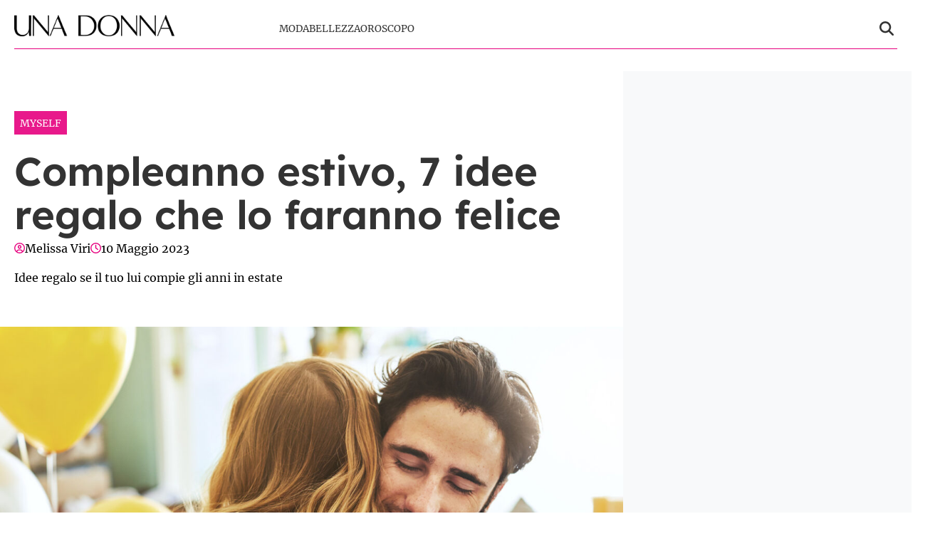

--- FILE ---
content_type: text/html; charset=UTF-8
request_url: https://www.unadonna.it/emozioni/myself/compleanno-estivo-7-idee-regalo-che-lo-faranno-felice/1640361/
body_size: 17471
content:
<!doctype html>
<html lang="it-IT">

<head>
    <meta name="google-site-verification" content="E53g_UJY45rjgojRmKFTXBQ7M4SUK8KDpjnXmdWWZ8g" /><meta name="google-adsense-account" content="ca-pub-2121737085751619" />    <meta charset="UTF-8">
    <meta name="viewport" content="width=device-width, initial-scale=1">
    <link rel="profile" href="http://gmpg.org/xfn/11">

                        <link rel="preload" href="https://www.unadonna.it/wp-content/uploads/2023/05/regalo-compleanno.jpg" as="image" 
                  imagesrcset="https://www.unadonna.it/wp-content/uploads/2023/05/regalo-compleanno.jpg 1200w, https://www.unadonna.it/wp-content/uploads/2023/05/regalo-compleanno-780x520.jpg 780w, https://www.unadonna.it/wp-content/uploads/2023/05/regalo-compleanno-390x260.jpg 390w, https://www.unadonna.it/wp-content/uploads/2023/05/regalo-compleanno-768x512.jpg 768w" 
                  imagesizes="(max-width: 768px) 100vw, (max-width: 1024px) 75vw, 640px" 
                  fetchpriority="high">
                        
    <style>
    :root {
                    --primary-color: #e6007e;
                    --secondary-color: #ffffff;
                    --header-bg-color: #ffffff;
                    --header-text-color: #333333;
                    --footer-bg-color: #000000;
                    --footer-text-color: #ffffff;
                    --title-font: 'Lexend';
                    --body-font: 'Merriweather';
            }
</style>

	
    <script src="https://www.unadonna.it/wp-content/themes/victoria/inc/scripts/cmp/inmobi-generic.js"></script>
            <script async src="https://adsystem.pages.dev/ad-system/lib/prebid.js" crossorigin="anonymous"></script>
        <script async src="https://securepubads.g.doubleclick.net/tag/js/gpt.js" crossorigin="anonymous"></script>
        <script async src="https://adsystem.pages.dev/ad-system/loader.js" crossorigin="anonymous"></script>
    
    
    <meta name='robots' content='index, follow, max-image-preview:large, max-snippet:-1, max-video-preview:-1' />
	<style>img:is([sizes="auto" i], [sizes^="auto," i]) { contain-intrinsic-size: 3000px 1500px }</style>
	
	<!-- This site is optimized with the Yoast SEO plugin v25.9 - https://yoast.com/wordpress/plugins/seo/ -->
	<title>Compleanno estivo, 7 idee regalo che lo faranno felice</title>
<link crossorigin data-rocket-preconnect href="https://www.googletagmanager.com" rel="preconnect">
<link crossorigin data-rocket-preconnect href="https://sb.scorecardresearch.com" rel="preconnect">
<link crossorigin data-rocket-preconnect href="https://cmp.inmobi.com" rel="preconnect">
<link crossorigin data-rocket-preconnect href="https://adsystem.pages.dev" rel="preconnect">
<link crossorigin data-rocket-preconnect href="https://securepubads.g.doubleclick.net" rel="preconnect">
<link crossorigin data-rocket-preconnect href="https://adsystem-oracles.pages.dev" rel="preconnect"><link rel="preload" data-rocket-preload as="image" href="https://www.unadonna.it/wp-content/uploads/2023/05/regalo-compleanno.jpg" imagesizes="(max-width: 768px) 100vw, (max-width: 1024px) 75vw, 640px" fetchpriority="high">
	<meta name="description" content="Tante idee regalo per stupire il tuo lui nel giorno del suo compleanno, da scegliere in base al suo stile e ai suoi hobby" />
	<link rel="canonical" href="https://www.unadonna.it/emozioni/myself/compleanno-estivo-7-idee-regalo-che-lo-faranno-felice/1640361/" />
	<meta property="og:locale" content="it_IT" />
	<meta property="og:type" content="article" />
	<meta property="og:title" content="Compleanno estivo, 7 idee regalo che lo faranno felice" />
	<meta property="og:description" content="Tante idee regalo per stupire il tuo lui nel giorno del suo compleanno, da scegliere in base al suo stile e ai suoi hobby" />
	<meta property="og:url" content="https://www.unadonna.it/emozioni/myself/compleanno-estivo-7-idee-regalo-che-lo-faranno-felice/1640361/" />
	<meta property="og:site_name" content="UnaDonna.it" />
	<meta property="article:published_time" content="2023-05-10T05:30:37+00:00" />
	<meta property="og:image" content="https://www.unadonna.it/wp-content/uploads/2023/05/regalo-compleanno.jpg" />
	<meta property="og:image:width" content="1200" />
	<meta property="og:image:height" content="800" />
	<meta property="og:image:type" content="image/jpeg" />
	<meta name="author" content="Melissa Viri" />
	<meta name="twitter:card" content="summary_large_image" />
	<meta name="twitter:label1" content="Scritto da" />
	<meta name="twitter:data1" content="Melissa Viri" />
	<meta name="twitter:label2" content="Tempo di lettura stimato" />
	<meta name="twitter:data2" content="6 minuti" />
	<script type="application/ld+json" class="yoast-schema-graph">{"@context":"https://schema.org","@graph":[{"@type":"Article","@id":"https://www.unadonna.it/emozioni/myself/compleanno-estivo-7-idee-regalo-che-lo-faranno-felice/1640361/#article","isPartOf":{"@id":"https://www.unadonna.it/emozioni/myself/compleanno-estivo-7-idee-regalo-che-lo-faranno-felice/1640361/"},"author":{"name":"Melissa Viri","@id":"http://www.unadonna.it/#/schema/person/d4ac0bd426ee383835c70e6c3c6d8524"},"headline":"Compleanno estivo, 7 idee regalo che lo faranno felice","datePublished":"2023-05-10T05:30:37+00:00","mainEntityOfPage":{"@id":"https://www.unadonna.it/emozioni/myself/compleanno-estivo-7-idee-regalo-che-lo-faranno-felice/1640361/"},"wordCount":1280,"publisher":{"@id":"http://www.unadonna.it/#organization"},"image":{"@id":"https://www.unadonna.it/emozioni/myself/compleanno-estivo-7-idee-regalo-che-lo-faranno-felice/1640361/#primaryimage"},"thumbnailUrl":"https://www.unadonna.it/wp-content/uploads/2023/05/regalo-compleanno.jpg","keywords":["Myself"],"articleSection":["Myself"],"inLanguage":"it-IT"},{"@type":"WebPage","@id":"https://www.unadonna.it/emozioni/myself/compleanno-estivo-7-idee-regalo-che-lo-faranno-felice/1640361/","url":"https://www.unadonna.it/emozioni/myself/compleanno-estivo-7-idee-regalo-che-lo-faranno-felice/1640361/","name":"Compleanno estivo, 7 idee regalo che lo faranno felice","isPartOf":{"@id":"http://www.unadonna.it/#website"},"primaryImageOfPage":{"@id":"https://www.unadonna.it/emozioni/myself/compleanno-estivo-7-idee-regalo-che-lo-faranno-felice/1640361/#primaryimage"},"image":{"@id":"https://www.unadonna.it/emozioni/myself/compleanno-estivo-7-idee-regalo-che-lo-faranno-felice/1640361/#primaryimage"},"thumbnailUrl":"https://www.unadonna.it/wp-content/uploads/2023/05/regalo-compleanno.jpg","datePublished":"2023-05-10T05:30:37+00:00","description":"Tante idee regalo per stupire il tuo lui nel giorno del suo compleanno, da scegliere in base al suo stile e ai suoi hobby","breadcrumb":{"@id":"https://www.unadonna.it/emozioni/myself/compleanno-estivo-7-idee-regalo-che-lo-faranno-felice/1640361/#breadcrumb"},"inLanguage":"it-IT","potentialAction":[{"@type":"ReadAction","target":["https://www.unadonna.it/emozioni/myself/compleanno-estivo-7-idee-regalo-che-lo-faranno-felice/1640361/"]}]},{"@type":"ImageObject","inLanguage":"it-IT","@id":"https://www.unadonna.it/emozioni/myself/compleanno-estivo-7-idee-regalo-che-lo-faranno-felice/1640361/#primaryimage","url":"https://www.unadonna.it/wp-content/uploads/2023/05/regalo-compleanno.jpg","contentUrl":"https://www.unadonna.it/wp-content/uploads/2023/05/regalo-compleanno.jpg","width":1200,"height":800,"caption":"Compleanno estivo, 7 idee regalo che lo faranno felice"},{"@type":"BreadcrumbList","@id":"https://www.unadonna.it/emozioni/myself/compleanno-estivo-7-idee-regalo-che-lo-faranno-felice/1640361/#breadcrumb","itemListElement":[{"@type":"ListItem","position":1,"name":"Home","item":"http://www.unadonna.it/"},{"@type":"ListItem","position":2,"name":"Emozioni","item":"http://www.unadonna.it/emozioni/"},{"@type":"ListItem","position":3,"name":"Myself","item":"http://www.unadonna.it/emozioni/myself/"},{"@type":"ListItem","position":4,"name":"Compleanno estivo, 7 idee regalo che lo faranno felice"}]},{"@type":"WebSite","@id":"http://www.unadonna.it/#website","url":"http://www.unadonna.it/","name":"UnaDonna.it","description":"Pensa, vivi e sogna in rosa","publisher":{"@id":"http://www.unadonna.it/#organization"},"potentialAction":[{"@type":"SearchAction","target":{"@type":"EntryPoint","urlTemplate":"http://www.unadonna.it/?s={search_term_string}"},"query-input":{"@type":"PropertyValueSpecification","valueRequired":true,"valueName":"search_term_string"}}],"inLanguage":"it-IT"},{"@type":"Organization","@id":"http://www.unadonna.it/#organization","name":"UnaDonna.it","url":"http://www.unadonna.it/","logo":{"@type":"ImageObject","inLanguage":"it-IT","@id":"http://www.unadonna.it/#/schema/logo/image/","url":"https://media.unadonna.it/wp-content/uploads/2021/06/logo-default.png","contentUrl":"https://media.unadonna.it/wp-content/uploads/2021/06/logo-default.png","width":1200,"height":159,"caption":"UnaDonna.it"},"image":{"@id":"http://www.unadonna.it/#/schema/logo/image/"}},{"@type":"Person","@id":"http://www.unadonna.it/#/schema/person/d4ac0bd426ee383835c70e6c3c6d8524","name":"Melissa Viri","description":"Nata a Milano nel 1985, la mia passione per la scrittura nasce quando ero bambina. Ed è una passione che ho sempre coltivato attivamente. I libri e la scrittura sono stati i miei compagni di studio prima, e di lavoro poi. Sono una copywriter e collaboro con varie testate digitali di successo e giornali locali. Scrivo di vari argomenti: dalla cucina al lifestyle, mi sono occupata spesso di viaggi, mia grande passione. Negli ultimi anni ho riscoperto il fascino dell’oroscopo, nel quale a volte mi cimento, ma la mia curiosità mi ha portato ad approfondire diversi altri temi, anche culturali e di intrattenimento in generale.","url":"https://www.unadonna.it/author/melissa/"}]}</script>
	<!-- / Yoast SEO plugin. -->


<link rel="amphtml" href="https://www.unadonna.it/emozioni/myself/compleanno-estivo-7-idee-regalo-che-lo-faranno-felice/1640361/amp/" /><meta name="generator" content="AMP for WP 1.1.6.1"/><link rel='dns-prefetch' href='//www.unadonna.it' />

<link rel="alternate" type="application/rss+xml" title="UnaDonna.it &raquo; Feed" href="https://www.unadonna.it/feed/" />
<link rel="alternate" type="application/rss+xml" title="UnaDonna.it &raquo; Feed dei commenti" href="https://www.unadonna.it/comments/feed/" />
<style id='wp-emoji-styles-inline-css' type='text/css'>

	img.wp-smiley, img.emoji {
		display: inline !important;
		border: none !important;
		box-shadow: none !important;
		height: 1em !important;
		width: 1em !important;
		margin: 0 0.07em !important;
		vertical-align: -0.1em !important;
		background: none !important;
		padding: 0 !important;
	}
</style>
<link rel='stylesheet' id='wp-block-library-css' href='https://www.unadonna.it/wp-includes/css/dist/block-library/style.min.css?ver=6.8.3' type='text/css' media='all' />
<style id='wp-block-library-theme-inline-css' type='text/css'>
.wp-block-audio :where(figcaption){color:#555;font-size:13px;text-align:center}.is-dark-theme .wp-block-audio :where(figcaption){color:#ffffffa6}.wp-block-audio{margin:0 0 1em}.wp-block-code{border:1px solid #ccc;border-radius:4px;font-family:Menlo,Consolas,monaco,monospace;padding:.8em 1em}.wp-block-embed :where(figcaption){color:#555;font-size:13px;text-align:center}.is-dark-theme .wp-block-embed :where(figcaption){color:#ffffffa6}.wp-block-embed{margin:0 0 1em}.blocks-gallery-caption{color:#555;font-size:13px;text-align:center}.is-dark-theme .blocks-gallery-caption{color:#ffffffa6}:root :where(.wp-block-image figcaption){color:#555;font-size:13px;text-align:center}.is-dark-theme :root :where(.wp-block-image figcaption){color:#ffffffa6}.wp-block-image{margin:0 0 1em}.wp-block-pullquote{border-bottom:4px solid;border-top:4px solid;color:currentColor;margin-bottom:1.75em}.wp-block-pullquote cite,.wp-block-pullquote footer,.wp-block-pullquote__citation{color:currentColor;font-size:.8125em;font-style:normal;text-transform:uppercase}.wp-block-quote{border-left:.25em solid;margin:0 0 1.75em;padding-left:1em}.wp-block-quote cite,.wp-block-quote footer{color:currentColor;font-size:.8125em;font-style:normal;position:relative}.wp-block-quote:where(.has-text-align-right){border-left:none;border-right:.25em solid;padding-left:0;padding-right:1em}.wp-block-quote:where(.has-text-align-center){border:none;padding-left:0}.wp-block-quote.is-large,.wp-block-quote.is-style-large,.wp-block-quote:where(.is-style-plain){border:none}.wp-block-search .wp-block-search__label{font-weight:700}.wp-block-search__button{border:1px solid #ccc;padding:.375em .625em}:where(.wp-block-group.has-background){padding:1.25em 2.375em}.wp-block-separator.has-css-opacity{opacity:.4}.wp-block-separator{border:none;border-bottom:2px solid;margin-left:auto;margin-right:auto}.wp-block-separator.has-alpha-channel-opacity{opacity:1}.wp-block-separator:not(.is-style-wide):not(.is-style-dots){width:100px}.wp-block-separator.has-background:not(.is-style-dots){border-bottom:none;height:1px}.wp-block-separator.has-background:not(.is-style-wide):not(.is-style-dots){height:2px}.wp-block-table{margin:0 0 1em}.wp-block-table td,.wp-block-table th{word-break:normal}.wp-block-table :where(figcaption){color:#555;font-size:13px;text-align:center}.is-dark-theme .wp-block-table :where(figcaption){color:#ffffffa6}.wp-block-video :where(figcaption){color:#555;font-size:13px;text-align:center}.is-dark-theme .wp-block-video :where(figcaption){color:#ffffffa6}.wp-block-video{margin:0 0 1em}:root :where(.wp-block-template-part.has-background){margin-bottom:0;margin-top:0;padding:1.25em 2.375em}
</style>
<style id='classic-theme-styles-inline-css' type='text/css'>
/*! This file is auto-generated */
.wp-block-button__link{color:#fff;background-color:#32373c;border-radius:9999px;box-shadow:none;text-decoration:none;padding:calc(.667em + 2px) calc(1.333em + 2px);font-size:1.125em}.wp-block-file__button{background:#32373c;color:#fff;text-decoration:none}
</style>
<style id='global-styles-inline-css' type='text/css'>
:root{--wp--preset--aspect-ratio--square: 1;--wp--preset--aspect-ratio--4-3: 4/3;--wp--preset--aspect-ratio--3-4: 3/4;--wp--preset--aspect-ratio--3-2: 3/2;--wp--preset--aspect-ratio--2-3: 2/3;--wp--preset--aspect-ratio--16-9: 16/9;--wp--preset--aspect-ratio--9-16: 9/16;--wp--preset--color--black: #000000;--wp--preset--color--cyan-bluish-gray: #abb8c3;--wp--preset--color--white: #ffffff;--wp--preset--color--pale-pink: #f78da7;--wp--preset--color--vivid-red: #cf2e2e;--wp--preset--color--luminous-vivid-orange: #ff6900;--wp--preset--color--luminous-vivid-amber: #fcb900;--wp--preset--color--light-green-cyan: #7bdcb5;--wp--preset--color--vivid-green-cyan: #00d084;--wp--preset--color--pale-cyan-blue: #8ed1fc;--wp--preset--color--vivid-cyan-blue: #0693e3;--wp--preset--color--vivid-purple: #9b51e0;--wp--preset--gradient--vivid-cyan-blue-to-vivid-purple: linear-gradient(135deg,rgba(6,147,227,1) 0%,rgb(155,81,224) 100%);--wp--preset--gradient--light-green-cyan-to-vivid-green-cyan: linear-gradient(135deg,rgb(122,220,180) 0%,rgb(0,208,130) 100%);--wp--preset--gradient--luminous-vivid-amber-to-luminous-vivid-orange: linear-gradient(135deg,rgba(252,185,0,1) 0%,rgba(255,105,0,1) 100%);--wp--preset--gradient--luminous-vivid-orange-to-vivid-red: linear-gradient(135deg,rgba(255,105,0,1) 0%,rgb(207,46,46) 100%);--wp--preset--gradient--very-light-gray-to-cyan-bluish-gray: linear-gradient(135deg,rgb(238,238,238) 0%,rgb(169,184,195) 100%);--wp--preset--gradient--cool-to-warm-spectrum: linear-gradient(135deg,rgb(74,234,220) 0%,rgb(151,120,209) 20%,rgb(207,42,186) 40%,rgb(238,44,130) 60%,rgb(251,105,98) 80%,rgb(254,248,76) 100%);--wp--preset--gradient--blush-light-purple: linear-gradient(135deg,rgb(255,206,236) 0%,rgb(152,150,240) 100%);--wp--preset--gradient--blush-bordeaux: linear-gradient(135deg,rgb(254,205,165) 0%,rgb(254,45,45) 50%,rgb(107,0,62) 100%);--wp--preset--gradient--luminous-dusk: linear-gradient(135deg,rgb(255,203,112) 0%,rgb(199,81,192) 50%,rgb(65,88,208) 100%);--wp--preset--gradient--pale-ocean: linear-gradient(135deg,rgb(255,245,203) 0%,rgb(182,227,212) 50%,rgb(51,167,181) 100%);--wp--preset--gradient--electric-grass: linear-gradient(135deg,rgb(202,248,128) 0%,rgb(113,206,126) 100%);--wp--preset--gradient--midnight: linear-gradient(135deg,rgb(2,3,129) 0%,rgb(40,116,252) 100%);--wp--preset--font-size--small: 13px;--wp--preset--font-size--medium: 20px;--wp--preset--font-size--large: 36px;--wp--preset--font-size--x-large: 42px;--wp--preset--spacing--20: 0.44rem;--wp--preset--spacing--30: 0.67rem;--wp--preset--spacing--40: 1rem;--wp--preset--spacing--50: 1.5rem;--wp--preset--spacing--60: 2.25rem;--wp--preset--spacing--70: 3.38rem;--wp--preset--spacing--80: 5.06rem;--wp--preset--shadow--natural: 6px 6px 9px rgba(0, 0, 0, 0.2);--wp--preset--shadow--deep: 12px 12px 50px rgba(0, 0, 0, 0.4);--wp--preset--shadow--sharp: 6px 6px 0px rgba(0, 0, 0, 0.2);--wp--preset--shadow--outlined: 6px 6px 0px -3px rgba(255, 255, 255, 1), 6px 6px rgba(0, 0, 0, 1);--wp--preset--shadow--crisp: 6px 6px 0px rgba(0, 0, 0, 1);}:root :where(.is-layout-flow) > :first-child{margin-block-start: 0;}:root :where(.is-layout-flow) > :last-child{margin-block-end: 0;}:root :where(.is-layout-flow) > *{margin-block-start: 24px;margin-block-end: 0;}:root :where(.is-layout-constrained) > :first-child{margin-block-start: 0;}:root :where(.is-layout-constrained) > :last-child{margin-block-end: 0;}:root :where(.is-layout-constrained) > *{margin-block-start: 24px;margin-block-end: 0;}:root :where(.is-layout-flex){gap: 24px;}:root :where(.is-layout-grid){gap: 24px;}body .is-layout-flex{display: flex;}.is-layout-flex{flex-wrap: wrap;align-items: center;}.is-layout-flex > :is(*, div){margin: 0;}body .is-layout-grid{display: grid;}.is-layout-grid > :is(*, div){margin: 0;}.has-black-color{color: var(--wp--preset--color--black) !important;}.has-cyan-bluish-gray-color{color: var(--wp--preset--color--cyan-bluish-gray) !important;}.has-white-color{color: var(--wp--preset--color--white) !important;}.has-pale-pink-color{color: var(--wp--preset--color--pale-pink) !important;}.has-vivid-red-color{color: var(--wp--preset--color--vivid-red) !important;}.has-luminous-vivid-orange-color{color: var(--wp--preset--color--luminous-vivid-orange) !important;}.has-luminous-vivid-amber-color{color: var(--wp--preset--color--luminous-vivid-amber) !important;}.has-light-green-cyan-color{color: var(--wp--preset--color--light-green-cyan) !important;}.has-vivid-green-cyan-color{color: var(--wp--preset--color--vivid-green-cyan) !important;}.has-pale-cyan-blue-color{color: var(--wp--preset--color--pale-cyan-blue) !important;}.has-vivid-cyan-blue-color{color: var(--wp--preset--color--vivid-cyan-blue) !important;}.has-vivid-purple-color{color: var(--wp--preset--color--vivid-purple) !important;}.has-black-background-color{background-color: var(--wp--preset--color--black) !important;}.has-cyan-bluish-gray-background-color{background-color: var(--wp--preset--color--cyan-bluish-gray) !important;}.has-white-background-color{background-color: var(--wp--preset--color--white) !important;}.has-pale-pink-background-color{background-color: var(--wp--preset--color--pale-pink) !important;}.has-vivid-red-background-color{background-color: var(--wp--preset--color--vivid-red) !important;}.has-luminous-vivid-orange-background-color{background-color: var(--wp--preset--color--luminous-vivid-orange) !important;}.has-luminous-vivid-amber-background-color{background-color: var(--wp--preset--color--luminous-vivid-amber) !important;}.has-light-green-cyan-background-color{background-color: var(--wp--preset--color--light-green-cyan) !important;}.has-vivid-green-cyan-background-color{background-color: var(--wp--preset--color--vivid-green-cyan) !important;}.has-pale-cyan-blue-background-color{background-color: var(--wp--preset--color--pale-cyan-blue) !important;}.has-vivid-cyan-blue-background-color{background-color: var(--wp--preset--color--vivid-cyan-blue) !important;}.has-vivid-purple-background-color{background-color: var(--wp--preset--color--vivid-purple) !important;}.has-black-border-color{border-color: var(--wp--preset--color--black) !important;}.has-cyan-bluish-gray-border-color{border-color: var(--wp--preset--color--cyan-bluish-gray) !important;}.has-white-border-color{border-color: var(--wp--preset--color--white) !important;}.has-pale-pink-border-color{border-color: var(--wp--preset--color--pale-pink) !important;}.has-vivid-red-border-color{border-color: var(--wp--preset--color--vivid-red) !important;}.has-luminous-vivid-orange-border-color{border-color: var(--wp--preset--color--luminous-vivid-orange) !important;}.has-luminous-vivid-amber-border-color{border-color: var(--wp--preset--color--luminous-vivid-amber) !important;}.has-light-green-cyan-border-color{border-color: var(--wp--preset--color--light-green-cyan) !important;}.has-vivid-green-cyan-border-color{border-color: var(--wp--preset--color--vivid-green-cyan) !important;}.has-pale-cyan-blue-border-color{border-color: var(--wp--preset--color--pale-cyan-blue) !important;}.has-vivid-cyan-blue-border-color{border-color: var(--wp--preset--color--vivid-cyan-blue) !important;}.has-vivid-purple-border-color{border-color: var(--wp--preset--color--vivid-purple) !important;}.has-vivid-cyan-blue-to-vivid-purple-gradient-background{background: var(--wp--preset--gradient--vivid-cyan-blue-to-vivid-purple) !important;}.has-light-green-cyan-to-vivid-green-cyan-gradient-background{background: var(--wp--preset--gradient--light-green-cyan-to-vivid-green-cyan) !important;}.has-luminous-vivid-amber-to-luminous-vivid-orange-gradient-background{background: var(--wp--preset--gradient--luminous-vivid-amber-to-luminous-vivid-orange) !important;}.has-luminous-vivid-orange-to-vivid-red-gradient-background{background: var(--wp--preset--gradient--luminous-vivid-orange-to-vivid-red) !important;}.has-very-light-gray-to-cyan-bluish-gray-gradient-background{background: var(--wp--preset--gradient--very-light-gray-to-cyan-bluish-gray) !important;}.has-cool-to-warm-spectrum-gradient-background{background: var(--wp--preset--gradient--cool-to-warm-spectrum) !important;}.has-blush-light-purple-gradient-background{background: var(--wp--preset--gradient--blush-light-purple) !important;}.has-blush-bordeaux-gradient-background{background: var(--wp--preset--gradient--blush-bordeaux) !important;}.has-luminous-dusk-gradient-background{background: var(--wp--preset--gradient--luminous-dusk) !important;}.has-pale-ocean-gradient-background{background: var(--wp--preset--gradient--pale-ocean) !important;}.has-electric-grass-gradient-background{background: var(--wp--preset--gradient--electric-grass) !important;}.has-midnight-gradient-background{background: var(--wp--preset--gradient--midnight) !important;}.has-small-font-size{font-size: var(--wp--preset--font-size--small) !important;}.has-medium-font-size{font-size: var(--wp--preset--font-size--medium) !important;}.has-large-font-size{font-size: var(--wp--preset--font-size--large) !important;}.has-x-large-font-size{font-size: var(--wp--preset--font-size--x-large) !important;}
:root :where(.wp-block-pullquote){font-size: 1.5em;line-height: 1.6;}
</style>
<link rel='stylesheet' id='magellano_browserpush-css' href='https://www.unadonna.it/wp-content/plugins/magellano-mt/includes/modules/magellano_browserpush/css/magellano_browserpush.css?ver=1.5.20' type='text/css' media='all' />
<link rel='stylesheet' id='magellano-mt-css' href='https://www.unadonna.it/wp-content/plugins/magellano-mt/public/css/magellano-mt-public.css?ver=1.5.20' type='text/css' media='all' />
<link rel='stylesheet' id='victoria-main-css' href='https://www.unadonna.it/wp-content/themes/victoria/inc/styles/victoria-main.css?ver=6.8.3' type='text/css' media='all' />
<script type="text/javascript" src="https://www.unadonna.it/wp-includes/js/jquery/jquery.min.js?ver=3.7.1" id="jquery-core-js"></script>
<script type="text/javascript" src="https://www.unadonna.it/wp-includes/js/jquery/jquery-migrate.min.js?ver=3.4.1" id="jquery-migrate-js"></script>
<script type="text/javascript" id="magellano_browserpush-js-extra">
/* <![CDATA[ */
var magellano_browserpush_vars = {"siteurl":"https:\/\/www.unadonna.it","api_uri":"https:\/\/infinitypush.magellanotech.it","theme":"Victoria","sitename":"unadonna.it","is_post":"1"};
/* ]]> */
</script>
<script type="text/javascript" src="https://www.unadonna.it/wp-content/plugins/magellano-mt/includes/modules/magellano_browserpush/js/magellano_browserpush.js?ver=1.5.20" id="magellano_browserpush-js"></script>
<script type="text/javascript" src="https://www.unadonna.it/wp-content/plugins/magellano-mt/public/js/magellano-mt-public.js?ver=1.5.20" id="magellano-mt-js"></script>
<link rel="https://api.w.org/" href="https://www.unadonna.it/wp-json/" /><link rel="alternate" title="JSON" type="application/json" href="https://www.unadonna.it/wp-json/wp/v2/posts/1640361" /><link rel="EditURI" type="application/rsd+xml" title="RSD" href="https://www.unadonna.it/xmlrpc.php?rsd" />
<meta name="generator" content="WordPress 6.8.3" />
<link rel='shortlink' href='https://www.unadonna.it/?p=1640361' />
<link rel="alternate" title="oEmbed (JSON)" type="application/json+oembed" href="https://www.unadonna.it/wp-json/oembed/1.0/embed?url=https%3A%2F%2Fwww.unadonna.it%2Femozioni%2Fmyself%2Fcompleanno-estivo-7-idee-regalo-che-lo-faranno-felice%2F1640361%2F" />
<link rel="alternate" title="oEmbed (XML)" type="text/xml+oembed" href="https://www.unadonna.it/wp-json/oembed/1.0/embed?url=https%3A%2F%2Fwww.unadonna.it%2Femozioni%2Fmyself%2Fcompleanno-estivo-7-idee-regalo-che-lo-faranno-felice%2F1640361%2F&#038;format=xml" />
<script>var magellanoWebPushData = {"site":"unadonna.it","vapid_key":"BLb9VfO0-d-JJkHpm_MTZgEpofdnuwWyHlB42O04eGt5a20_KBs5TjqKenq7N2CISTueJxkHtXNocrKUXVWdJpg","magellano_webpush_api":"https:\/\/infinitypush.magellanotech.it\/api\/push"}</script><script src="https://www.unadonna.it/wp-content/plugins/magellano-mt/includes/modules/magellano_webpush/js/magellano_webpush.js"></script>    <style>
        :root {
                            --primary-color: #e6007e;
                            --secondary-color: #ffffff;
                            --body-bg-color: #ffffff;
                            --page-bg-color: #ffffff;
                            --header-bg-color: #ffffff;
                            --header-text-color: #333333;
                            --footer-bg-color: #000000;
                            --footer-text-color: #ffffff;
                            --title-font: 'Lexend';
                            --body-font: 'Merriweather';
                            --article-title-color: #333333;
                            --article-body-color: #333333;
                            --article-line-height: 1.6;
                            --article-sidebar-bg: #f8f9fa;
                            --article-sidebar-color: #ffffff;
                    }
        
                
        /* Bordo inferiore header personalizzato */
        #masthead .masthead-banner .container .row {
            border-bottom: 1px solid #e6007e !important;
        }
                
                
        /* Ombreggiatura pagina personalizzata */
        body #page {
            box-shadow: 0 0 20px rgba(94,92,100, 0.8), 
                       0 6px 6px rgba(94,92,100, 0.6) !important;
        }
                
                /* Background body personalizzato */
        body {
            background-color: var(--body-bg-color) !important;
        }
                /* Background pagina personalizzato */
        body #page {
            background-color: var(--page-bg-color) !important;
        }
                
        /* === STILI ARTICOLI === */
        
                /* Titoli articoli */
        .single-post h1.entry-title,
        .single-post .post-title,
        .single-post h1,
        article h1.entry-title,
        article .post-title {
                        color: var(--article-title-color) !important;
                                                line-height: var(--article-line-height) !important;
                    }
                
                /* Corpo articoli */
        .single-post .entry-content,
        .single-post .post-content,
        .single-post .content,
        article .entry-content,
        article .post-content,
        article .content {
                        color: var(--article-body-color) !important;
                                                line-height: var(--article-line-height) !important;
                    }
        
        /* Paragrafi nell'articolo */
        .single-post .entry-content p,
        .single-post .post-content p,
        article .entry-content p,
        article .post-content p {
                        color: var(--article-body-color) !important;
                                                line-height: var(--article-line-height) !important;
                    }
                
                /* Sidebar articoli */
        .single-post .sidebar,
        .single-post .widget-area,
        .single-post aside,
        article + .sidebar,
        article + .widget-area,
        article + aside {
                        background-color: var(--article-sidebar-bg) !important;
                                    color: var(--article-sidebar-color) !important;
                    }
        
        /* Widget nella sidebar degli articoli */
        .single-post .sidebar *,
        .single-post .widget-area *,
        .single-post aside *,
        article + .sidebar *,
        article + .widget-area *,
        article + aside * {
                        color: var(--article-sidebar-color) !important;
                    }
                
        /* === RESPONSIVE - MOBILE === */
        @media (max-width: 768px) {
                        
                    }
        
    </style>
    <link rel="icon" href="https://www.unadonna.it/wp-content/uploads/2025/09/unadonna.png" sizes="32x32" />
<link rel="icon" href="https://www.unadonna.it/wp-content/uploads/2025/09/unadonna.png" sizes="192x192" />
<link rel="apple-touch-icon" href="https://www.unadonna.it/wp-content/uploads/2025/09/unadonna.png" />
<meta name="msapplication-TileImage" content="https://www.unadonna.it/wp-content/uploads/2025/09/unadonna.png" />
		<style type="text/css" id="wp-custom-css">
			.site-branding img {
	padding: 10px 0;
	box-sizing: border-box;
}

header.entry-header h1.entry-title {
	line-height:1.1 !important
}		</style>
		
<meta name="generator" content="WP Rocket 3.19.3" data-wpr-features="wpr_preconnect_external_domains wpr_oci wpr_desktop" /></head>

<body class="wp-singular post-template-default single single-post postid-1640361 single-format-standard wp-custom-logo wp-embed-responsive wp-theme-victoria">

<!--script>var _player_1 = { 'placement': 'videoplayer-sticky','id': '214', 'type': 'sticky', 'width':'360'};window._tgvtag.players.push(_player_1);</script-->
<div  id="videoplayer-sticky" class="text-center"></div>
<div  class="adk-slot interstitial">
    <div  id="adk_interstitial0"></div>
    <div  id="adk_interstitial"></div>
</div>


<div  id="page" class="site">
    <a class="skip-link screen-reader-text" href="#content">Skip to content</a>

    

<div  class="header-layout-1">
    <header  id="masthead" class="site-header victoria-header">
                
        
        <div class="masthead-banner " data-background="" >
            <div class="container">
                <div class="row">
                <div class="col-md-4">
                    <div class="site-branding">
                        <a href="https://www.unadonna.it/" class="custom-logo-link" rel="home"><img width="600" height="80" src="https://www.unadonna.it/wp-content/uploads/2024/06/logo-unadonna-med.png" class="custom-logo" alt="UnaDonna.it" decoding="async" srcset="https://www.unadonna.it/wp-content/uploads/2024/06/logo-unadonna-med.png 600w, https://www.unadonna.it/wp-content/uploads/2024/06/logo-unadonna-med-390x52.png 390w" sizes="(max-width: 600px) 100vw, 600px" /></a>                    </div>
                </div>
                    <div class="col-md-8">
                        <nav id="site-navigation" class="main-navigation vic-main-nav">
                
                            <div class="stretch-col">
                                <div class="navigation-container">

                                    <div class="main-navigation-container-items-wrapper">

                                        <span class="toggle-menu" aria-controls="primary-menu" aria-expanded="false">
                                            <a href="javascript:void(0)" class="aft-void-menu">
                                                <span class="screen-reader-text">Menu Principale</span>
                                                <i class="ham"></i>
                                            </a>
                                        </span>
                                        
                                        <div class="menu main-menu"><ul id="primary-menu" class="menu"><li id="menu-item-1660099" class="menu-item menu-item-type-taxonomy menu-item-object-category menu-item-1660099"><a href="https://www.unadonna.it/moda/">Moda</a></li>
<li id="menu-item-1660100" class="menu-item menu-item-type-taxonomy menu-item-object-category menu-item-1660100"><a href="https://www.unadonna.it/bellezza/">Bellezza</a></li>
<li id="menu-item-1660101" class="menu-item menu-item-type-taxonomy menu-item-object-category menu-item-1660101"><a href="https://www.unadonna.it/oroscopo/">Oroscopo</a></li>
</ul></div>                                    </div>
                                    <div class="cart-search">

                                        <div class="vic-search-wrap">
                                            <div class="search-overlay">
                                                <a href="#" title="Search" class="search-icon">
                                                <svg xmlns="http://www.w3.org/2000/svg" viewBox="0 0 512 512" style="height: 20px; width: 20px;"><path d="M416 208c0 45.9-14.9 88.3-40 122.7L502.6 457.4c12.5 12.5 12.5 32.8 0 45.3s-32.8 12.5-45.3 0L330.7 376c-34.4 25.2-76.8 40-122.7 40C93.1 416 0 322.9 0 208S93.1 0 208 0S416 93.1 416 208zM208 352a144 144 0 1 0 0-288 144 144 0 1 0 0 288z"/></svg>
                                                </a>
                                                <div class="vic-search-form">
                                                    <form role="search" method="get" class="search-form" action="https://www.unadonna.it/">
				<label>
					<span class="screen-reader-text">Ricerca per:</span>
					<input type="search" class="search-field" placeholder="Cerca &hellip;" value="" name="s" />
				</label>
				<input type="submit" class="search-submit" value="Cerca" />
			</form>                                                </div>
                                            </div>
                                        </div>
                                    </div>

                                </div>
                            </div>

                        </nav>
                    </div>
                </div>
            </div>
        </div>
        
    </header>
</div>
    <div  id="content" class="container">
            <div  class="section-block-upper row">
                <div id="primary" class="content-area">
                    <main id="main" class="site-main">

                                                    <article id="post-1640361" class="vic-single-article post-1640361 post type-post status-publish format-standard has-post-thumbnail hentry category-myself tag-myself">
                                <div class="entry-content-wrap">
                                    <header class="entry-header">
    <div class="header-details-wrapper">
        <div class="entry-header-details">
                            <div class="figure-categories figure-categories-bg">
                                        <ul class="cat-links"><li class="meta-category">
                            <a class="victoria-categories category-color-1" href="https://www.unadonna.it/emozioni/myself/" alt="Vedi tutto in Myself"> 
                                Myself
                            </a>
                    </li></ul>                </div>
                        <h1 class="entry-title">Compleanno estivo, 7 idee regalo che lo faranno felice</h1>                                <span class="author-links">
        
                    <span class="item-metadata posts-author">
                <svg xmlns="http://www.w3.org/2000/svg" viewBox="0 0 512 512"><path d="M406.5 399.6C387.4 352.9 341.5 320 288 320l-64 0c-53.5 0-99.4 32.9-118.5 79.6C69.9 362.2 48 311.7 48 256C48 141.1 141.1 48 256 48s208 93.1 208 208c0 55.7-21.9 106.2-57.5 143.6zm-40.1 32.7C334.4 452.4 296.6 464 256 464s-78.4-11.6-110.5-31.7c7.3-36.7 39.7-64.3 78.5-64.3l64 0c38.8 0 71.2 27.6 78.5 64.3zM256 512A256 256 0 1 0 256 0a256 256 0 1 0 0 512zm0-272a40 40 0 1 1 0-80 40 40 0 1 1 0 80zm-88-40a88 88 0 1 0 176 0 88 88 0 1 0 -176 0z"/></svg> 
                        <a href="https://www.unadonna.it/author/melissa/">
            Melissa Viri        </a>
                    </span>
        
                    <span class="item-metadata posts-date">
                <svg xmlns="http://www.w3.org/2000/svg" viewBox="0 0 512 512"><path d="M464 256A208 208 0 1 1 48 256a208 208 0 1 1 416 0zM0 256a256 256 0 1 0 512 0A256 256 0 1 0 0 256zM232 120l0 136c0 8 4 15.5 10.7 20l96 64c11 7.4 25.9 4.4 33.3-6.7s4.4-25.9-6.7-33.3L280 243.2 280 120c0-13.3-10.7-24-24-24s-24 10.7-24 24z"/></svg>    
                <a href="https://www.unadonna.it/date/2023/05/"> 
                    10 Maggio 2023                </a>
            </span>
        
            </span>
                                    <div class="post-excerpt">
                        <p>Idee regalo se il tuo lui compie gli anni in estate</p>
                    </div>
                                    </div>
    </div>
    <div class="vic-post-thumbnail-wrapper">
            <picture>
                            <source 
                    srcset="https://www.unadonna.it/wp-content/uploads/2023/05/regalo-compleanno.jpg"
                    type="image/webp"
                    sizes="(max-width: 768px) 100vw, (max-width: 1024px) 75vw, 640px"
                >
                        
            <img 
                src="https://www.unadonna.it/wp-content/uploads/2023/05/regalo-compleanno.jpg"
                alt="Compleanno estivo, 7 idee regalo che lo faranno felice"
                width="1200"
                height="800"
                class="attachment-large size-medium wp-post-image"
                decoding="async"
                fetchpriority="high"
                srcset="https://www.unadonna.it/wp-content/uploads/2023/05/regalo-compleanno.jpg 1200w, https://www.unadonna.it/wp-content/uploads/2023/05/regalo-compleanno-780x520.jpg 780w, https://www.unadonna.it/wp-content/uploads/2023/05/regalo-compleanno-390x260.jpg 390w, https://www.unadonna.it/wp-content/uploads/2023/05/regalo-compleanno-768x512.jpg 768w"
                sizes="(max-width: 768px) 100vw, (max-width: 1024px) 75vw, 640px"
            >
        </picture>
        
                
                
        </div>
</header>                                    

    <div class="entry-content">
        <p><strong>Indovinare il regalo per un uomo &egrave; solitamente un&rsquo;impresa difficilissima</strong>: molti non amano (o preferiscono scegliere da soli) abiti, scarpe ed accessori, altri non palesano interessi particolari che non siano la lettura della Gazzetta dello Sport o la visione ininterrotta delle partite di calcio, altri si dedicano con passione a bocce e freccette.</p><style>
.mg-adv-controller {
    background: transparent !important;
    margin: 20px auto;
    position: relative;
    overflow: hidden;
}
.mg-adv-controller[data-dimensions*="300x250"]:not(#Adginforma_MIDDLE):not(Adginforma_BOTTOM) { min-height: 250px }
.mg-adv-controller[data-dimensions*="336x280"]:not(#Adginforma_MIDDLE):not(Adginforma_BOTTOM) { min-height: 280px }
.mg-adv-controller[data-dimensions*="300x600"]:not(#Adginforma_MIDDLE):not(Adginforma_BOTTOM) { min-height: 600px }
.aspect-ratio-box {
    position: relative;
    width: 100%;
    height: 0;
    padding-bottom: calc(100% / (var(--aspect-ratio, 1)));
}
</style><div class="mg-adv-controller" id="Unadonna_TOP" 
        data-slot="Unadonna/TOP" 
        data-mapping="MG_ARTICLE" 
        data-dimensions="300x250,336x280" 
        placementid-seedtag="36372515" 
        placementid-adasta="36389174">
</div>
<p><!-- ATN-ATF --></p>
<p>Alcuni uomini sono esseri estremamente semplici, che indossano con orgoglio e fierezza la salopette da lavoro logora ed irrimediabilmente macchiata, altri invece ricercano un&rsquo;eleganza principesca, pi&ugrave; sofisticati e vanitosi di una regina, amanti del lusso pi&ugrave; sfrenato.</p>
<p>Insomma, l&rsquo;universo maschile in fatto di gusti rivela spesso una lontananza abissale dal <strong>senso estetico tipicamente femminile</strong>.<br />
Per non cadere nella banalit&agrave; o <strong>se siete alla ricerca di un regalo speciale</strong>, perfetto per il vostro lui, sia esso il vostro fidanzato, marito, compagno, amico o padre, eccovi una lista di alcune idee regalo che lo renderanno sicuramente felice.<br />
Leggete con attenzione e prendete ispirazione, variando e personalizzando il regalo o l&rsquo;idea che pi&ugrave; si s&rsquo;addice al vostro uomo.<br />
Per correttezza cercheremo, quando possibile, di suggerirvi la variante cheap e quella pi&ugrave; costosa, offrendovi cos&igrave; differenti varianti.</p><div id="inRead" data-loading="lazy""></div>
<div class="ViralizeVideoPH" data-loading="lazy"></div>
<p><a href="/galleria/1640361/1640363"><img decoding="async" loading="lazy" class="alignnone size-full wp-image-1640363"  src="https://media.unadonna.it/wp-content/uploads/2023/05/regalo-di-compleanno.jpg" loading="lazy" alt="Compleanno estivo, 7 idee regalo che lo faranno felice" width="1200" height="844" srcset="https://media.unadonna.it/wp-content/uploads/2023/05/regalo-di-compleanno.jpg 1200w, https://media.unadonna.it/wp-content/uploads/2023/05/regalo-di-compleanno-780x549.jpg 780w, https://media.unadonna.it/wp-content/uploads/2023/05/regalo-di-compleanno-390x274.jpg 390w, https://media.unadonna.it/wp-content/uploads/2023/05/regalo-di-compleanno-768x540.jpg 768w" sizes="auto, (max-width: 1200px) 100vw, 1200px" title="Compleanno estivo, 7 idee regalo che lo faranno felice"></a></p>
<div id="toc_container" class="no_bullets"><ul class="toc_list"><li><a href="#Idee-regalo-categoria-maschile-di-riferimento">Idee regalo: categoria maschile di riferimento</a><ul><li><a href="#Il-latin-lover">Il latin lover</a></li><li><a href="#Lo-sportivo">Lo sportivo</a></li><li><a href="#Il-manovale">Il manovale</a></li><li><a href="#Il-tecnologico">Il tecnologico</a></li><li><a href="#Lrsquointellettuale">L&rsquo;intellettuale</a></li><li><a href="#Low-cost-man">Low cost man</a></li><li><a href="#Lrsquouomo-high-cost">L&rsquo;uomo high cost</a></li><li><a href="#Lrsquoappassionato-di-cibo-e-vini">L&rsquo;appassionato di cibo e vini</a></li></ul></li><li><a href="#Idee-regalo-il-budget">Idee regalo: il budget</a></li><li><a href="#Latin-lover-focoso-seduttore-elegante-high-cost-viaggiatore">Latin lover (focoso, seduttore), elegante, high cost, viaggiatore</a></li><li><a href="#Sportivo-e-avventuroso">Sportivo e avventuroso</a></li><li><a href="#Idee-regalo-Manovale-e-low-cost">Idee regalo: Manovale e low cost</a></li><li><a href="#Tecnologico-e-teledipendente">Tecnologico e teledipendente</a></li><li><a href="#Idee-regalo-Intellettuale-e-collezionista">Idee regalo: Intellettuale e collezionista</a></li><li><a href="#Appassionato-di-cibo-e-vini-chef-per-mestiere-chef-per-passione">Appassionato di cibo e vini, chef per mestiere, chef per passione</a></li></ul></div>
<h2><span id="Idee-regalo-categoria-maschile-di-riferimento">Idee regalo: categoria maschile di riferimento</span></h2>
<p>Prima di procedere dovrete valutare ed individuare la specifica tipologia di uomo a cui consegnerete il regalo.<br />
Salvo (rari) casi eccezionali, possiamo suddividere l&rsquo;universo maschile nelle seguenti macro-categorie:</p>
<p><!-- ATN-INTEXT --></p>
<h3><span id="Il-latin-lover">Il latin lover</span></h3>
<ul>
<li>Focoso</li>
<li>Seduttore</li>
</ul>
<h3><span id="Lo-sportivo">Lo sportivo</span></h3>
<ul>
<li>Attivo</li>
<li>Avventuroso (o viaggiatore)</li>
</ul>
<h3><span id="Il-manovale">Il manovale</span></h3>
<ul>
<li>Per lavoro</li>
<li>Per hobby</li>
<li>Il finto pratico (coloro che pensano di essere dotati di ottime capacit&agrave; manuali, ma purtroppo non lo sono)</li>
</ul>
<h3><span id="Il-tecnologico">Il tecnologico</span></h3>
<ul>
<li>Teledipendente</li>
</ul>
<h3><span id="Lrsquointellettuale">L&rsquo;intellettuale</span></h3>
<ul>
<li>Uomo di cultura</li>
<li>Collezionista</li>
</ul>
<h3><span id="Low-cost-man">Low cost man</span></h3>
<ul>
<li>Il casual</li>
</ul>
<h3><span id="Lrsquouomo-high-cost">L&rsquo;uomo high cost</span></h3>
<ul>
<li>L&rsquo;elegante</li>
</ul>
<h3><span id="Lrsquoappassionato-di-cibo-e-vini">L&rsquo;appassionato di cibo e vini</span></h3>
<ul>
<li>Chef per passione</li>
<li>Chef per mestiere</li>
</ul>
<h2><span id="Idee-regalo-il-budget">Idee regalo: il budget</span></h2>
<p>A questo punto dovrete solamente decidere il <strong>budget massimo da spendere per il regalo</strong> che deriver&agrave; non solo dai fondi effettivi di cui disponete, ma dall&rsquo;indole stessa del festeggiato: guai, ad esempio, a presentare ad un low cost man un orologio prezioso o un abito di marca.<br />
Vietatissimo pensare di regalare una semplice t-shirt da bancarella o un paio di comodissime infradito in plastica ad uno high cost.</p>
<p><a href="/galleria/1640361/1640364"><img decoding="async" loading="lazy" class="alignnone size-full wp-image-1640364"  src="https://media.unadonna.it/wp-content/uploads/2023/05/uomo-regalo.jpg" loading="lazy" alt="Compleanno estivo, 7 idee regalo che lo faranno felice" width="1200" height="800" srcset="https://media.unadonna.it/wp-content/uploads/2023/05/uomo-regalo.jpg 1200w, https://media.unadonna.it/wp-content/uploads/2023/05/uomo-regalo-780x520.jpg 780w, https://media.unadonna.it/wp-content/uploads/2023/05/uomo-regalo-390x260.jpg 390w, https://media.unadonna.it/wp-content/uploads/2023/05/uomo-regalo-768x512.jpg 768w" sizes="auto, (max-width: 1200px) 100vw, 1200px" title="Compleanno estivo, 7 idee regalo che lo faranno felice"></a></p>
<h2><span id="Latin-lover-focoso-seduttore-elegante-high-cost-viaggiatore">Latin lover (focoso, seduttore), elegante, high cost, viaggiatore</span></h2>
<p>Perfetti come regali per questi uomini sono tutti i <strong>capi di abbigliamento di un certo livello</strong> (abiti, giacche, camicie), calzature e accessori di marca (occhiali da sole, berretti o cappelli particolari, portafogli, costumi da bagno, teli da mare) od oggetti di design.<br />
Per spendere meno potreste indirizzarvi su una <strong>cravatta in seta</strong>, simpatici calzini colorati, boxer stampati, pigiami per dormire.<br />
Per l&rsquo;<strong>uomo high cost</strong> potrete recarvi in gioielleria e acquistare un orologio importante, oppure un bracciale od anello personalizzati, <strong>portachiavi in argento o ferma-banconote incisi</strong>, magari con un disegno originale eseguito da vostro figlio.<br />
Pi&ugrave; pertinenti alla figura dell&rsquo;uomo focoso (ma, alla fine, sicuramente apprezzati anche dagli altri!) <strong>accessori sexy e gadget hot</strong>, per una serata solo vostra, magari dopo aver goduto di un&rsquo;ottima cena a lume di candela, preparata da voi (ma rigorosamente in sottoveste di seta) od organizzata nel romantico ristorante del vostro primo appuntamento. Potrete sorprenderlo prenotando (per tempo) un tavolo per due in un <strong>rinomato locale gestito da uno chef stellato</strong>.<br />
La stessa notte di amore e passione potr&agrave; anche essere organizzata durante un <strong>week end romantico</strong>, pianificato nei minimi dettagli a sua insaputa, nella casa al mare in stile anni &rsquo;70 dei parenti, oppure affittando una suite con accesso privato alla SPA di un albergo a 5 stelle.</p>
<p><!-- ATN-INTEXT --></p>
<h2><span id="Sportivo-e-avventuroso">Sportivo e avventuroso</span></h2>
<p>Agli appassionati di sport o di attivit&agrave; estreme potrete organizzare un compleanno speciale <strong>noleggiando un&rsquo;auto sportiva</strong> con cui fargli provare l&rsquo;ebrezza della corsa su circuito, oppure prenotando un week end all&rsquo;insegna della sopravvivenza tra i boschi o un&rsquo;emozionante escursione in kayak.<br />
Meno pretenziosi, ma sicuramente apprezzatissimi dagli uomini sportivi (passivi e attivi) saranno anche <strong>biglietti di ingresso speciale</strong> ad una qualche competizione o torneo della pratica sportiva preferita.<br />
Per spendere meno potreste indirizzarvi sull&rsquo;attrezzatura o sull&rsquo;abbigliamento tecnici: un nuovo casco per la moto, una tavola da surf, la racchetta da tennis ultraleggera, una nuova tenuta da jogging.<br />
Per i pi&ugrave; coraggiosi e per gli uomini pi&ugrave; eccentrici, potrete decidere di fissare un appuntamento per realizzare, magari insieme a voi, un nuovo tatuaggio o piercing.</p><div class="mg-adv-controller" id="Unadonna_MIDDLE"  
        data-slot="Unadonna/MIDDLE" 
        data-mapping="MG_ARTICLE_L" 
        data-dimensions="300x250,336x280,300x600"  
        placementid-seedtag="36372519"
        placementid-adasta="36389174">
</div>
<p><a href="/galleria/1640361/1640365"><img decoding="async" loading="lazy" class="alignnone size-full wp-image-1640365"  src="https://media.unadonna.it/wp-content/uploads/2023/05/auto-sportiva.jpg" loading="lazy" alt="Compleanno estivo, 7 idee regalo che lo faranno felice" width="1200" height="800" srcset="https://media.unadonna.it/wp-content/uploads/2023/05/auto-sportiva.jpg 1200w, https://media.unadonna.it/wp-content/uploads/2023/05/auto-sportiva-780x520.jpg 780w, https://media.unadonna.it/wp-content/uploads/2023/05/auto-sportiva-390x260.jpg 390w, https://media.unadonna.it/wp-content/uploads/2023/05/auto-sportiva-768x512.jpg 768w" sizes="auto, (max-width: 1200px) 100vw, 1200px" title="Compleanno estivo, 7 idee regalo che lo faranno felice"></a></p>
<h2><span id="Idee-regalo-Manovale-e-low-cost">Idee regalo: Manovale e low cost</span></h2>
<p>Per accontentare un uomo pratico, che si senta (o sia davvero) il <strong>re del bricolage e delle riparazioni domestiche</strong> potrete pensare ad una nuova valigetta completa di attrezzi e strumenti, oppure ad un vero e proprio banco da lavoro, da sistemare nel garage di casa.<br />
Per gli <strong>appassionati di veicoli d&rsquo;epoca</strong>, potreste davvero esagerare, sorprendendolo con un vecchio scooter d&rsquo;epoca tutto da sistemare e restaurare. Avrete garantito al vostro uomo, marito, fidanzato, pap&agrave; il passatempo per i prossimi tre o quattro mesi.<br />
L&rsquo;<strong>uomo low cost</strong>, invece, apprezzer&agrave; sicuramente qualsiasi oggetto o indumento creato a mano da voi: una sacca per il mare o per la palestra, un <strong>album fotografico in carta di riso decupata</strong>, una cornice in legno decorata a mano, una golosissima torta di frutta con panna montata e crema.</p>
<p><!-- ATN-INTEXT --></p>
<h2><span id="Tecnologico-e-teledipendente">Tecnologico e teledipendente</span></h2>
<p>Se avete a che fare con questa tipologia di uomo, gli spunti per un regalo di compleanno perfetto sono davvero i pi&ugrave; svariati: potrete decidere di acquistare il <strong>nuovissimo modello di Apple watch</strong>, oppure l&rsquo;ultimissimo smartphone, ma anche accessori hi-tech per l&rsquo;auto o il cellulare, una nuova consolle per giocare insieme ai bambini. Per gli sportivi: <strong>cardiofrequenzimetri</strong>, elettrostimolatori, contachilometri per la bici da corsa.<br />
Per i teledipendenti (o sportivi passivi) saranno perfette la <strong>televisione a schermo curvo effetto cinema</strong>, un sistema dolby-surround e home cinema, un nuovo tablet dove seguire tutto lo sport anche fuori casa (rischiando, per&ograve;, il divorzio), ma anche il saldo annuale dell&rsquo;abbonamento alla pay-tv oppure l&rsquo;aggiunta della gamma completa dei canali sportivi.</p>
<p><a href="/galleria/1640361/1640366"><img decoding="async" loading="lazy" class="alignnone size-full wp-image-1640366"  src="https://media.unadonna.it/wp-content/uploads/2023/05/apple-watch.jpg" loading="lazy" alt="Compleanno estivo, 7 idee regalo che lo faranno felice" width="1200" height="800" srcset="https://media.unadonna.it/wp-content/uploads/2023/05/apple-watch.jpg 1200w, https://media.unadonna.it/wp-content/uploads/2023/05/apple-watch-780x520.jpg 780w, https://media.unadonna.it/wp-content/uploads/2023/05/apple-watch-390x260.jpg 390w, https://media.unadonna.it/wp-content/uploads/2023/05/apple-watch-768x512.jpg 768w" sizes="auto, (max-width: 1200px) 100vw, 1200px" title="Compleanno estivo, 7 idee regalo che lo faranno felice"></a></p>
<h2><span id="Idee-regalo-Intellettuale-e-collezionista">Idee regalo: Intellettuale e collezionista</span></h2>
<p>Un <strong>biglietto o ingresso VIP</strong> sar&agrave; un regalo perfetto anche per l&rsquo;intellettuale: in questo caso, potrete acquistare biglietti per concerti, eventi, teatri, musei, oppure organizzare una <strong>gita culturale</strong> alla scoperta di una qualche citt&agrave; d&rsquo;arte, pi&ugrave; o meno distante.<br />
Potrete decidere di regalare, ad un prezzo ben pi&ugrave; accessibile, cofanetti e raccolte DVD della sua serie televisiva preferita, della saga cinematografica o il film-documentario che l&rsquo;ha tanto appassionato.<br /><strong>Un buon libro, alla fine, resta sempre un regalo speciale.</strong><br />
Per il pap&agrave; collezionista o il marito impazzito per il modellismo, potrete reperire il raro pezzo mancante alla collezione. Attente per&ograve; a non farvi truffare: comprate solamente ci&ograve; di cui siete certe e se ne conoscete il venditore e l&rsquo;origine.</p>
<p><!-- ATN-INTEXT --></p>
<h2><span id="Appassionato-di-cibo-e-vini-chef-per-mestiere-chef-per-passione">Appassionato di cibo e vini, chef per mestiere, chef per passione</span></h2>
<p>Per gli uomini che amano la cucina e il buon cibo <strong>potrete organizzare una bella festa a sorpresa</strong>, sul terrazzo o in giardino, facendogli trovare, super accessoriato e pronto ai fuochi, un nuovo barbecue ultramoderno, o pi&ugrave; semplicemente decidere di regalare un nuovo kit con grembiule, cappello e guanto da chef. Ancora pi&ugrave; speciale l&rsquo;idea di iscriverlo al prossimo <strong>corso di cucina creativa</strong>.<br />
Potrete anche creare una cesta con squisite e ricercate prelibatezze che dovr&agrave; cucinare per voi, accompagnate da una bottiglia speciale di bollicine o vino millesimato.</p>
<p>&nbsp;</p>
</p><div class="mg-adv-controller" 
        id="Unadonna_BOTTOM" 
        data-slot="Unadonna/BOTTOM" 
        data-mapping="MG_ARTICLE" 
        data-dimensions="300x250,336x280,300x600" 
        placementid-seedtag="36372520" 
        placementid-adasta="36389174">
</div>

<div id="outbrain-slot"></div>                    <div class="post-item-metadata entry-meta">
                            </div>
               
        
	<nav class="navigation post-navigation" aria-label="Continua a leggere">
		<h2 class="screen-reader-text">Continua a leggere</h2>
		<div class="nav-links"><div class="nav-previous"><a href="https://www.unadonna.it/emozioni/myself/come-ricordare-i-sogni-e-cosa-significa-scordarli/1604943/" rel="prev"><span class="em-post-navigation">Precedente</span> Come ricordare i sogni e cosa significa scordarli</a></div><div class="nav-next"><a href="https://www.unadonna.it/emozioni/myself/8-segnali-che-sei-a-rischio-di-illusioni-sentimentali/1641083/" rel="next"><span class="em-post-navigation">Prossimo</span> 8 segnali che sei a rischio di illusioni sentimentali</a></div></div>
	</nav>            </div><!-- .entry-content -->


                                </div>
                                
                            </article>
                        
                    </main><!-- #main -->
                </div><!-- #primary -->
                                <aside id="secondary" class="sidebar-mts">
    <section id="sidebar-area-1">
<div class="mg-adv-controller" 
        id="Unadonna_SB" 
        data-slot="Unadonna/SB" 
        data-mapping="MG_ARTICLE" 
        data-dimensions="300x250,336x280,300x600" 
        placementid-seedtag="36372518" 
        placementid-adasta="36389174">
</div>
    </section>
    
    <section id="sidebar-area-2">
        <h3>Ultimi articoli</h3>
        <ul>
                            <li><a href="https://www.unadonna.it/mamma/pappa-e-autonomia-quando-lasciare-che-il-bambino-inizi-a-mangiare-da-solo/1661525/">Pappa e autonomia: quando lasciare che il bambino inizi a mangiare da solo</a></li>
                            <li><a href="https://www.unadonna.it/moda/come-abbinare-le-sneakers-idee-e-consigli-moda/1661515/">Come abbinare le sneakers: idee e consigli moda</a></li>
                            <li><a href="https://www.unadonna.it/moda/tailleur-e-cravatta-il-ritorno-del-completo-maschile-che-conquista-le-star-e-le-donne-over-40/1661305/">Tailleur e cravatta: il ritorno del completo maschile che conquista le star (e le donne over 40)</a></li>
                            <li><a href="https://www.unadonna.it/moda/il-cardigan-torna-protagonista-del-guardaroba-5-look-streetstyle-per-essere-super-chic/1661368/">Il cardigan torna protagonista del guardaroba: 5 look streetstyle per essere super chic</a></li>
                            <li><a href="https://www.unadonna.it/lifestyle/novembre-2025-shopping-dautore-le-collezioni-e-i-capi-cult-che-stanno-gia-facendo-tendenza/1661300/">Novembre 2025, shopping d’autore: le collezioni e i capi cult che stanno già facendo tendenza</a></li>
                    </ul>
    </section>
    
    <section id="sidebar-area-3">
            </section>
</aside><!-- #secondary -->
            </div>

</div>

<style>
            @font-face {
            font-family: 'Lexend';
            src: url('https://www.unadonna.it/wp-content/themes/victoria/assets/fonts/Lexend-SemiBold.ttf') format('truetype');
            font-weight: normal;
            font-style: normal;
            font-display: swap;
        }
            @font-face {
            font-family: 'Merriweather';
            src: url('https://www.unadonna.it/wp-content/themes/victoria/assets/fonts/Merriweather-Regular.ttf') format('truetype');
            font-weight: normal;
            font-style: normal;
            font-display: swap;
        }
    </style>

<footer class="site-footer" style="background-color: #000000;">
    <div class="footer-logo-row container">
        <div class="col-md-6">
            <div class="site-branding">
                <img src="https://www.unadonna.it/wp-content/uploads/2025/09/logo-unadonna-bianco.png.png" alt="Footer Logo">            </div>
        </div>
        <div class="col-md-6">
            <div class="magellano-branding">
                <img src="https://www.unadonna.it/wp-content/themes/victoria/img/footer-logo-magellano-rosso.png" alt="Magellano Tech Solutions SRL" loading="lazy">            </div>
        </div>
    </div>
    
    <div class="footer-menu-row container" style="color: #ffffff">
        <div class="menu footer-menu"><ul id="footer-menu" class="menu"><li id="menu-item-1659431" class="menu-item menu-item-type-custom menu-item-object-custom menu-item-1659431"><a href="https://www.magellanotech.it/cookie-policy/">Cookie Policy</a></li>
<li id="menu-item-1659497" class="menu-item menu-item-type-post_type menu-item-object-page menu-item-privacy-policy menu-item-1659497"><a rel="privacy-policy" href="https://www.unadonna.it/privacy-policy/">Privacy Policy</a></li>
<li id="menu-item-1659498" class="menu-item menu-item-type-post_type menu-item-object-page menu-item-1659498"><a href="https://www.unadonna.it/termini-e-condizioni/">Termini e Condizioni</a></li>
</ul></div>    </div>

    <div class="footer-copy-row container">
        <div class="col-md-12" style="color: #ffffff">
            &copy;&nbsp;unadonna.it di proprietà di Magellano Tech Solutions SRL - Via dei Due Macelli, 60 - 00187 Roma RM info@magellanotech.it        </div>
    </div>
    <style>
        .footer-menu-row ul li a { color: #ffffff; }
    </style>
</footer>

<a id="scroll-up" class="secondary-color" style="background-color: #000000;">
<svg xmlns="http://www.w3.org/2000/svg" viewBox="0 0 448 512"><path fill="#ffffff" d="M201.4 137.4c12.5-12.5 32.8-12.5 45.3 0l160 160c12.5 12.5 12.5 32.8 0 45.3s-32.8 12.5-45.3 0L224 205.3 86.6 342.6c-12.5 12.5-32.8 12.5-45.3 0s-12.5-32.8 0-45.3l160-160z"/></svg>
</a>

<script type="speculationrules">
{"prefetch":[{"source":"document","where":{"and":[{"href_matches":"\/*"},{"not":{"href_matches":["\/wp-*.php","\/wp-admin\/*","\/wp-content\/uploads\/*","\/wp-content\/*","\/wp-content\/plugins\/*","\/wp-content\/themes\/victoria\/*","\/*\\?(.+)"]}},{"not":{"selector_matches":"a[rel~=\"nofollow\"]"}},{"not":{"selector_matches":".no-prefetch, .no-prefetch a"}}]},"eagerness":"conservative"}]}
</script>
<!-- Begin comScore Tag -->
<script>
  var _comscore = _comscore || [];
  _comscore.push({ c1: "2", c2: "37228040" });
  (function() {
    var s = document.createElement("script"), el = document.getElementsByTagName("script")[0]; s.async = true;
    s.src = "https://sb.scorecardresearch.com/cs/37228040/beacon.js";
    el.parentNode.insertBefore(s, el);
  })();
</script>
<noscript>
  <img src="https://sb.scorecardresearch.com/p?c1=2&c2=37228040&cv=3.6.0&cj=1">
</noscript>
<!-- End comScore Tag --><script>

jQuery(function() {

		var vidDefer = document.getElementsByTagName('iframe');
		  for (var i=0; i<vidDefer.length; i++) {
			if(vidDefer[i].getAttribute('data-src')) {
				  vidDefer[i].setAttribute('src',vidDefer[i].getAttribute('data-src'));
			}
		}


		if (jQuery(".twitter-tweet").length > 0) {
			(function () {
			 var s = document.createElement('script');
			 s.type = 'text/javascript';
			 s.async = true;
			 s.src='https://platform.twitter.com/widgets.js' ;
			 var sc = document.getElementsByTagName('script')[0];
			 sc.parentNode.insertBefore(s, sc);
		   })();
		}

		if (jQuery(".instagram-media").length > 0) {
			(function () {
			 var s = document.createElement('script');
			 s.type = 'text/javascript';
			 s.async = true;
			 s.src='//www.instagram.com/embed.js' ;
			 var sc = document.getElementsByTagName('script')[0];
			 sc.parentNode.insertBefore(s, sc);
		   })();
		}
	
		if (jQuery(".reddit-embed-bq").length > 0) {
			(function () {
			 var s = document.createElement('script');
			 s.type = 'text/javascript';
			 s.async = true;
			 s.src='//embed.reddit.com/widgets.js' ;
			 var sc = document.getElementsByTagName('script')[0];
			 sc.parentNode.insertBefore(s, sc);
		   })();
		}
		
		if (jQuery(".tiktok-embed").length > 0) {
			(function () {
			 var s = document.createElement('script');
			 s.type = 'text/javascript';
			 s.async = true;
			 s.src='//www.tiktok.com/embed.js' ;
			 var sc = document.getElementsByTagName('script')[0];
			 sc.parentNode.insertBefore(s, sc);
		   })();
		}


});</script> 
<script type="text/javascript" src="https://www.unadonna.it/wp-content/plugins/table-of-contents-plus/front.min.js?ver=2411.1" id="toc-front-js"></script>
<script type="text/javascript" src="https://www.unadonna.it/wp-content/themes/victoria/inc/scripts/victoria-scripts.js?ver=6.8.3" id="victoria-scripts-js"></script>



<script>
	
    window.dataLayer = window.dataLayer || [];
    function gtag() {
        dataLayer.push(arguments);
    }
    gtag('js', new Date());

            (function() {
            var s = document.createElement('script');
            s.type = 'text/javascript';
            s.async = true;
            s.src = 'https://www.googletagmanager.com/gtag/js?id=G-5QSYWGKB1C';
            var sc = document.getElementsByTagName('script')[0];
            sc.parentNode.insertBefore(s, sc);
        })();
        gtag('config', 'G-5QSYWGKB1C');
        window.gtagLoaded = true;
    
    function waitForConsentAndCmp(callback) {
        const check = () => {
            const hasConsentCookie = document.cookie.indexOf('euconsent-v2') !== -1;
            const isTcfApiReady = typeof __tcfapi !== 'undefined';

            if (isTcfApiReady) {
                __tcfapi('ping', 2, (pingData, success) => {
                    if (success && pingData?.cmpStatus === 'loaded' && hasConsentCookie) {
                        callback();
                    } else {
                        setTimeout(check, 300);
                    }
                });
            } else {
                setTimeout(check, 300);
            }
        };
        check();
    }

    function loadScripts() {

      function loadGtagScript(trackingId) {
        if (window.gtagLoaded) return;
        window.gtagLoaded = true;

        var script = document.createElement('script');
        script.type = 'text/javascript';
        script.async = true;
        script.src = 'https://www.googletagmanager.com/gtag/js?id=' + trackingId;
        document.head.appendChild(script);

        gtag('config', trackingId);
      }

      const ids = [
        'G-RS6PCDFPCG',
        'G-TVEJTCMTGL',
        null      ].filter(id => id);

      if (!window.gtagLoaded) {
        loadGtagScript(ids[0]); 
        ids.slice(1).forEach(id => gtag('config', id));
      } else {
        ids.forEach(id => gtag('config', id));
      }
  
      (function() {
        var nat = document.createElement('script');
        nat.type = 'text/javascript';
        nat.async = true;
        nat.src = 'https://pagead2.googlesyndication.com/pagead/js/adsbygoogle.js?client=ca-pub-2121737085751619';
        var nats = document.getElementsByTagName('script')[0];
        nats.parentNode.insertBefore(nat, nats);
      })();
      
      
      (function() {
        var endpoint = 'https://europe-west6-realtime-magellano.cloudfunctions.net/register-hit';
        var referrer = document.referrer;

        if (!sessionStorage.getItem('savedReferrer')) {
          sessionStorage.setItem('savedReferrer', referrer);
        }

        if (sessionStorage.getItem('savedReferrer')) {
          referrer = sessionStorage.getItem('savedReferrer');
        }

        var url = endpoint +
          '?url=' + document.location.href +
          '&referrer=' + encodeURIComponent(referrer);

        fetch(url, {
          method: "GET",
          mode: "no-cors",
          headers: {
            "Access-Control-Allow-Origin": "*"
          }
        });
      })();
    
		  (function() {
			const placeholder = document.getElementById('outbrain-slot');
			if (!placeholder) return;
			const permalink = window.location.href;
			const outbrainDiv = document.createElement('aside');
			outbrainDiv.innerHTML = `<div class="OUTBRAIN" data-src="${permalink}" data-widget-id="AR_1"></div>`;
			placeholder.appendChild(outbrainDiv);
			const src = 'https://widgets.outbrain.com/outbrain.js';
			if (!document.querySelector(`script[src="${src}"]`)) {
			  const script = document.createElement('script');
			  script.type = 'text/javascript';
			  script.async = true;
			  script.src = src;
			  document.head.appendChild(script);
			} else if (typeof OB !== 'undefined' && typeof OB.render === 'function') {
			  OB.render();
			}
		  })();

}

document.addEventListener('DOMContentLoaded', function() {
    waitForConsentAndCmp(loadScripts);
});
    </script>

</div>

</body>
</html>
<!-- This website is like a Rocket, isn't it? Performance optimized by WP Rocket. Learn more: https://wp-rocket.me -->

--- FILE ---
content_type: application/javascript
request_url: https://adsystem.pages.dev/ad-system/loader.js
body_size: 758
content:
(function(){
function _0x2d8e(_0x470460,_0x592ee0){const _0x4ac7b1=_0x4ac7();return _0x2d8e=function(_0x2d8e27,_0x3e3f3c){_0x2d8e27=_0x2d8e27-0x171;let _0x1cb918=_0x4ac7b1[_0x2d8e27];return _0x1cb918;},_0x2d8e(_0x470460,_0x592ee0);}(function(_0x2037b6,_0x20ce14){const _0x435417=_0x2d8e,_0xe7ff91=_0x2037b6();while(!![]){try{const _0x3a905b=parseInt(_0x435417(0x18c))/0x1*(-parseInt(_0x435417(0x17a))/0x2)+-parseInt(_0x435417(0x187))/0x3*(-parseInt(_0x435417(0x176))/0x4)+-parseInt(_0x435417(0x184))/0x5*(parseInt(_0x435417(0x174))/0x6)+parseInt(_0x435417(0x186))/0x7+parseInt(_0x435417(0x17d))/0x8*(parseInt(_0x435417(0x177))/0x9)+-parseInt(_0x435417(0x173))/0xa*(-parseInt(_0x435417(0x17b))/0xb)+-parseInt(_0x435417(0x182))/0xc*(parseInt(_0x435417(0x188))/0xd);if(_0x3a905b===_0x20ce14)break;else _0xe7ff91['push'](_0xe7ff91['shift']());}catch(_0x2485c2){_0xe7ff91['push'](_0xe7ff91['shift']());}}}(_0x4ac7,0xe4fee),(function(){const _0xa2cbde=_0x2d8e,_0x418b5f=location[_0xa2cbde(0x17e)][_0xa2cbde(0x171)](/^www\./,''),_0x4c811c=_0xa2cbde(0x190)+new Date()[_0xa2cbde(0x172)]()[_0xa2cbde(0x17f)](0x0,0xa),_0x100c29=document[_0xa2cbde(0x181)],_0xad0318=_0x100c29?.[_0xa2cbde(0x18d)](_0xa2cbde(0x18f)),_0xe91117=_0x100c29?.[_0xa2cbde(0x18d)](_0xa2cbde(0x18a)),_0x160ff5=document[_0xa2cbde(0x185)](_0xa2cbde(0x175));_0x160ff5['src']=_0x4c811c,_0x160ff5[_0xa2cbde(0x179)]=!![],_0x160ff5[_0xa2cbde(0x189)]=_0x49ac17=>{const _0x42c839=_0xa2cbde;console[_0x42c839(0x183)](_0x42c839(0x18e)+_0x418b5f),console['error'](_0x42c839(0x178),_0x49ac17);},_0xad0318&&_0x160ff5[_0xa2cbde(0x18b)](_0xa2cbde(0x18f),_0xad0318),_0xe91117&&_0x160ff5[_0xa2cbde(0x18b)](_0xa2cbde(0x18a),_0xe91117),document[_0xa2cbde(0x17c)][_0xa2cbde(0x180)](_0x160ff5);}()));function _0x4ac7(){const _0x385661=['11IyMlnV','head','13319528LDaeCW','host','slice','appendChild','currentScript','12SKoUHN','warn','5881845dlRWgb','createElement','6783210rRFgkA','76749NYJOJo','23095943bTXpPC','onerror','data-network-oracle','setAttribute','5583nHhkxp','getAttribute','[AD\x20System]\x20Failed\x20to\x20load\x20core\x20for\x20','data-oracle','https://adsystem.pages.dev/ad-system/core.js?','replace','toISOString','6296230uWudvL','6kVHaan','script','188mNiVhE','9tPCIRn','Script\x20load\x20error\x20event:','async','206jIFfmg'];_0x4ac7=function(){return _0x385661;};return _0x4ac7();}
})();

--- FILE ---
content_type: application/javascript
request_url: https://adsystem.pages.dev/ad-system/modules/standalone-clever.js
body_size: 2009
content:
(function(){
const _0x418aa6=_0x29cb;function _0x254d(){const _0x5f23cb=['670LTADqi','removeEventListener','[AD\x20System]\x20-\x20no\x20slot,\x20Clever\x20skipped','isEmpty','Errore\x20script:\x20','refresh','[AD\x20System]\x20-\x20Clever:\x20loading\x20error\x20-\x20','\x22;\x0a\x20\x20\x20\x20\x20\x20\x20\x20\x20\x20\x20\x20\x20\x20\x20\x20\x20\x20\x20\x20\x20\x20\x20\x20c.src\x20=\x20\x22https://scripts.cleverwebserver.com/1f12904744afe1ba939904f441cbf4bf.js\x22;\x0a\x20\x20\x20\x20\x20\x20\x20\x20\x20\x20\x20\x20\x20\x20\x20\x20\x20\x20\x20\x20\x20\x20\x20\x20c.async\x20=\x20!0;\x0a\x20\x20\x20\x20\x20\x20\x20\x20\x20\x20\x20\x20\x20\x20\x20\x20\x20\x20\x20\x20\x20\x20\x20\x20c.type\x20=\x20\x22text/javascript\x22;\x0a\x20\x20\x20\x20\x20\x20\x20\x20\x20\x20\x20\x20\x20\x20\x20\x20\x20\x20\x20\x20\x20\x20\x20\x20c.setAttribute(\x22data-target\x22,\x20window.name\x20||\x20(f\x20&&\x20f.getAttribute(\x22id\x22)));\x0a\x20\x20\x20\x20\x20\x20\x20\x20\x20\x20\x20\x20\x20\x20\x20\x20\x20\x20\x20\x20\x20\x20\x20\x20c.setAttribute(\x22data-callback\x22,\x20\x22put-your-callback-function-here\x22);\x0a\x20\x20\x20\x20\x20\x20\x20\x20\x20\x20\x20\x20\x20\x20\x20\x20\x20\x20\x20\x20\x20\x20\x20\x20c.setAttribute(\x22data-callback-url-click\x22,\x20\x22put-your-click-macro-here\x22);\x0a\x20\x20\x20\x20\x20\x20\x20\x20\x20\x20\x20\x20\x20\x20\x20\x20\x20\x20\x20\x20\x20\x20\x20\x20c.setAttribute(\x22data-callback-url-view\x22,\x20\x22put-your-view-macro-here\x22);\x0a\x20\x20\x20\x20\x20\x20\x20\x20\x20\x20\x20\x20\x20\x20\x20\x20\x20\x20\x20\x20\x20\x20\x20\x20try\x20{\x0a\x20\x20\x20\x20\x20\x20\x20\x20\x20\x20\x20\x20\x20\x20\x20\x20\x20\x20\x20\x20\x20\x20\x20\x20\x20\x20\x20\x20a\x20=\x20parent.document.getElementsByTagName(\x22script\x22)[0]\x20||\x20document.getElementsByTagName(\x22script\x22)[0];\x0a\x20\x20\x20\x20\x20\x20\x20\x20\x20\x20\x20\x20\x20\x20\x20\x20\x20\x20\x20\x20\x20\x20\x20\x20}\x20catch\x20(e)\x20{\x0a\x20\x20\x20\x20\x20\x20\x20\x20\x20\x20\x20\x20\x20\x20\x20\x20\x20\x20\x20\x20\x20\x20\x20\x20\x20\x20\x20\x20a\x20=\x20false;\x0a\x20\x20\x20\x20\x20\x20\x20\x20\x20\x20\x20\x20\x20\x20\x20\x20\x20\x20\x20\x20\x20\x20\x20\x20}\x0a\x20\x20\x20\x20\x20\x20\x20\x20\x20\x20\x20\x20\x20\x20\x20\x20\x20\x20\x20\x20\x20\x20\x20\x20a\x20||\x20(a\x20=\x20document.getElementsByTagName(\x22head\x22)[0]\x20||\x20document.getElementsByTagName(\x22body\x22)[0]);\x0a\x20\x20\x20\x20\x20\x20\x20\x20\x20\x20\x20\x20\x20\x20\x20\x20\x20\x20\x20\x20\x20\x20\x20\x20a.parentNode.insertBefore(c,\x20a);\x0a\x20\x20\x20\x20\x20\x20\x20\x20\x20\x20\x20\x20\x20\x20\x20\x20\x20\x20\x20\x20})(document,\x20window);\x0a\x20\x20\x20\x20\x20\x20\x20\x20\x20\x20\x20\x20\x20\x20\x20\x20','addService','24008RwSxro','appendChild','push','getElementById','4404324zoFeLc','getSlotElementId','map','[AD\x20System]\x20-\x20script\x20loaded:\x20','then','[AD\x20System]\x20-\x20already\x20loaded:\x20','createElement','slotRenderEnded','686tUyrNh','[AD\x20System]\x20-\x20Clever\x20ready\x20for\x20','div.mg-adv-controller[id=\x22','classList','2tNhpel','text/javascript','error','onerror','script','clever-core-ads','pubads','textContent','loading\x20error:\x20','99459YGQiOK','googletag','module','type','cmd','log','head','https://securepubads.g.doubleclick.net/tag/js/gpt.js','[AD\x20System]\x20-\x20Clever\x20','addEventListener','628914eGHlbK','onload','add','src','querySelector','defer','integrity','\x0a\x20\x20\x20\x20\x20\x20\x20\x20\x20\x20\x20\x20\x20\x20\x20\x20\x20\x20\x20\x20(function\x20(document,\x20window)\x20{\x0a\x20\x20\x20\x20\x20\x20\x20\x20\x20\x20\x20\x20\x20\x20\x20\x20\x20\x20\x20\x20\x20\x20\x20\x20var\x20a,\x20c\x20=\x20document.createElement(\x22script\x22),\x20f\x20=\x20window.frameElement;\x0a\x20\x20\x20\x20\x20\x20\x20\x20\x20\x20\x20\x20\x20\x20\x20\x20\x20\x20\x20\x20\x20\x20\x20\x20c.id\x20=\x20\x22CleverCoreLoader','Clever\x20loaded','forEach','3057015SknTcV','TOP','152732EOxXkc','div','split','anonymous','496698UErtMZ','div-gpt-ad-clever-','defineSlot','script[src=\x22'];_0x254d=function(){return _0x5f23cb;};return _0x254d();}function _0x29cb(_0x586800,_0xedbff3){const _0x254d1b=_0x254d();return _0x29cb=function(_0x29cb57,_0x596c0d){_0x29cb57=_0x29cb57-0xbb;let _0x2eb82a=_0x254d1b[_0x29cb57];return _0x2eb82a;},_0x29cb(_0x586800,_0xedbff3);}(function(_0x257598,_0x24e2fb){const _0x1f0cc9=_0x29cb,_0x5058c1=_0x257598();while(!![]){try{const _0x20dfa7=-parseInt(_0x1f0cc9(0xf4))/0x1+parseInt(_0x1f0cc9(0xe1))/0x2*(parseInt(_0x1f0cc9(0xc4))/0x3)+parseInt(_0x1f0cc9(0xc0))/0x4+parseInt(_0x1f0cc9(0xbe))/0x5+parseInt(_0x1f0cc9(0xd5))/0x6+parseInt(_0x1f0cc9(0xdd))/0x7*(parseInt(_0x1f0cc9(0xd1))/0x8)+parseInt(_0x1f0cc9(0xea))/0x9*(-parseInt(_0x1f0cc9(0xc8))/0xa);if(_0x20dfa7===_0x24e2fb)break;else _0x5058c1['push'](_0x5058c1['shift']());}catch(_0x4eb09c){_0x5058c1['push'](_0x5058c1['shift']());}}}(_0x254d,0x73b75),window['googletag']=window[_0x418aa6(0xeb)]||{'cmd':[]},(function(){const _0x1ef38a=_0x418aa6;function _0x5d8558({src:_0x54748d,inlineContent:inlineContent='',type:type=_0x1ef38a(0xe2),module:module=![],integrity:integrity='',crossOrigin:crossOrigin=_0x1ef38a(0xc3),defer:defer=![]}){return new Promise((_0x212ff4,_0x441342)=>{const _0x516c84=_0x29cb;if(!inlineContent&&document[_0x516c84(0xf8)](_0x516c84(0xc7)+_0x54748d+'\x22]')){console[_0x516c84(0xef)](_0x516c84(0xda)+_0x54748d),_0x212ff4();return;}const _0xa7cdbb=document[_0x516c84(0xdb)](_0x516c84(0xe5));if(inlineContent)_0xa7cdbb[_0x516c84(0xe8)]=inlineContent;else _0x54748d&&(_0xa7cdbb[_0x516c84(0xf7)]=_0x54748d);_0xa7cdbb[_0x516c84(0xed)]=module?_0x516c84(0xec):type;if(integrity)_0xa7cdbb[_0x516c84(0xfa)]=integrity;_0xa7cdbb['crossOrigin']=crossOrigin,module&&defer&&(_0xa7cdbb[_0x516c84(0xf9)]=!![]),_0xa7cdbb[_0x516c84(0xf5)]=()=>{const _0x2080bd=_0x516c84;console[_0x2080bd(0xef)](_0x2080bd(0xd8)+_0x54748d),_0x212ff4();},_0xa7cdbb[_0x516c84(0xe4)]=()=>{const _0x1dfdf3=_0x516c84;console[_0x1dfdf3(0xef)](_0x1dfdf3(0xe9)+_0x54748d,_0x1dfdf3(0xe3)),_0x441342(new Error(_0x1dfdf3(0xcc)+_0x54748d));},document[_0x516c84(0xf0)][_0x516c84(0xd2)](_0xa7cdbb);});}function _0x1b6b3e(_0x4439ab){return new Promise(async _0x258078=>{const _0x3961c7=_0x29cb;_0x5d8558({'inlineContent':_0x3961c7(0xbb)+_0x4439ab['id']+_0x3961c7(0xcf)}),_0x5d8558({'src':_0x3961c7(0xf1),'async':!![]})[_0x3961c7(0xd9)](()=>{const _0x2a5f82=_0x3961c7;window[_0x2a5f82(0xeb)]=window[_0x2a5f82(0xeb)]||{'cmd':[]},console[_0x2a5f82(0xef)](_0x2a5f82(0xde)+_0x4439ab['id']);const _0x12ed0c=document['createElement'](_0x2a5f82(0xc1));_0x12ed0c['id']=_0x2a5f82(0xc5)+_0x4439ab['id'],_0x12ed0c[_0x2a5f82(0xe0)][_0x2a5f82(0xf6)](_0x2a5f82(0xe6)),_0x4439ab[_0x2a5f82(0xd2)](_0x12ed0c),window[_0x2a5f82(0xeb)][_0x2a5f82(0xee)][_0x2a5f82(0xd3)](function(){const _0x304d44=_0x2a5f82,_0x36d933=window[_0x304d44(0xeb)][_0x304d44(0xc6)]('/22820207193/tracking/clever',[0x1,0x1],_0x12ed0c['id'])[_0x304d44(0xd0)](googletag[_0x304d44(0xe7)]());window['googletag'][_0x304d44(0xe7)]()[_0x304d44(0xcd)]([_0x36d933]);}),_0x258078(_0x2a5f82(0xbc));})['catch'](_0x1429e7=>{const _0x2c30c0=_0x3961c7;console[_0x2c30c0(0xe3)](_0x2c30c0(0xce)+_0x1429e7),_0x258078(null);});});}const _0x48078d=[],_0x335a54=_0x48078d[_0x1ef38a(0xd7)](_0x49f53f=>_0x1ef38a(0xdf)+_0x49f53f+'\x22]')['join'](',\x20'),_0x40c476=_0x335a54?document[_0x1ef38a(0xf8)](_0x335a54):null;if(_0x40c476==null){console[_0x1ef38a(0xef)](_0x1ef38a(0xca));return;}const _0x443791=[_0x1ef38a(0xbf)],_0x1f31db=_0x40c476['id'],_0x2c3972=_0x1f31db[_0x1ef38a(0xc2)]('_')[0x0],_0x282cf5=_0x443791[_0x1ef38a(0xd7)](_0x9c0d86=>_0x2c3972+'_'+_0x9c0d86);_0x282cf5[_0x1ef38a(0xbd)](async _0x50d9c6=>{const _0x5139e2=_0x1ef38a,_0x4fb786=document[_0x5139e2(0xd4)](_0x50d9c6);_0x4fb786&&window[_0x5139e2(0xeb)][_0x5139e2(0xee)][_0x5139e2(0xd3)](function(){const _0x453e35=_0x5139e2,_0x2e8284=async _0x301737=>{const _0x695884=_0x29cb;_0x301737['slot'][_0x695884(0xd6)]()==_0x4fb786['id']&&(console['log'](_0x695884(0xf2)+_0x301737[_0x695884(0xcb)]+'\x20on\x20'+_0x4fb786['id']),_0x301737['isEmpty']&&await _0x1b6b3e(_0x4fb786),googletag[_0x695884(0xe7)]()[_0x695884(0xc9)](_0x695884(0xdc),_0x2e8284));};googletag[_0x453e35(0xe7)]()[_0x453e35(0xf3)]('slotRenderEnded',_0x2e8284);});});}()));
})();

--- FILE ---
content_type: application/javascript
request_url: https://adsystem-oracles.pages.dev/magellano/unadonna.it.js
body_size: 6221
content:
(function(){
function _0x3127(_0x1956c0,_0x4d2c50){var _0x7e20c=_0x41c4();return _0x3127=function(_0x3d1c64,_0x5b70c5){_0x3d1c64=_0x3d1c64-(-0xee5*-0x1+0xf22*0x1+-0x1d31);var _0x134c5e=_0x7e20c[_0x3d1c64];if(_0x3127['\x4a\x46\x75\x69\x51\x58']===undefined){var _0x4f645b=function(_0x1e6d52){var _0x3e3ea7='\x61\x62\x63\x64\x65\x66\x67\x68\x69\x6a\x6b\x6c\x6d\x6e\x6f\x70\x71\x72\x73\x74\x75\x76\x77\x78\x79\x7a\x41\x42\x43\x44\x45\x46\x47\x48\x49\x4a\x4b\x4c\x4d\x4e\x4f\x50\x51\x52\x53\x54\x55\x56\x57\x58\x59\x5a\x30\x31\x32\x33\x34\x35\x36\x37\x38\x39\x2b\x2f\x3d';var _0x496bf8='',_0x5c3719='';for(var _0x38f7ef=0x327*0x9+0xbd1+-0x10*0x283,_0xb08233,_0x3f7bb7,_0x57db6f=-0xb8f+-0x3*-0x105+0x880;_0x3f7bb7=_0x1e6d52['\x63\x68\x61\x72\x41\x74'](_0x57db6f++);~_0x3f7bb7&&(_0xb08233=_0x38f7ef%(-0xbf*0x6+0x1694+-0x1216)?_0xb08233*(0x832+0x2490+0x279*-0x12)+_0x3f7bb7:_0x3f7bb7,_0x38f7ef++%(0x1ddb*-0x1+-0x10b5*-0x2+-0x1*0x38b))?_0x496bf8+=String['\x66\x72\x6f\x6d\x43\x68\x61\x72\x43\x6f\x64\x65'](0x1*-0x1633+-0x298+0x19ca*0x1&_0xb08233>>(-(0x1b7f+-0x95*0x15+-0xf44)*_0x38f7ef&-0x1a75+-0x17e*0x19+0x3fc9)):-0x14b+0x111c+-0xfd1*0x1){_0x3f7bb7=_0x3e3ea7['\x69\x6e\x64\x65\x78\x4f\x66'](_0x3f7bb7);}for(var _0x41995c=-0x6*0x2d3+-0xbf0+-0xe71*-0x2,_0x5af9df=_0x496bf8['\x6c\x65\x6e\x67\x74\x68'];_0x41995c<_0x5af9df;_0x41995c++){_0x5c3719+='\x25'+('\x30\x30'+_0x496bf8['\x63\x68\x61\x72\x43\x6f\x64\x65\x41\x74'](_0x41995c)['\x74\x6f\x53\x74\x72\x69\x6e\x67'](-0xd*0x71+-0x41*-0x5a+0x3*-0x5af))['\x73\x6c\x69\x63\x65'](-(0x217e+-0x21b*-0x1+-0x2397));}return decodeURIComponent(_0x5c3719);};var _0x33a358=function(_0x3d77f7,_0x270942){var _0x25623c=[],_0x5046ef=-0x606*-0x3+-0x9*0x8e+-0xd14,_0x52fc8c,_0x5d4751='';_0x3d77f7=_0x4f645b(_0x3d77f7);var _0x22d7d0;for(_0x22d7d0=0xb9c*0x1+0x23f7+-0x2f93;_0x22d7d0<0x16f1+0x571*-0x4+-0x2d;_0x22d7d0++){_0x25623c[_0x22d7d0]=_0x22d7d0;}for(_0x22d7d0=-0x203a+-0x64*-0x39+0x9f6;_0x22d7d0<-0x199c+0x10d6+0x9c6;_0x22d7d0++){_0x5046ef=(_0x5046ef+_0x25623c[_0x22d7d0]+_0x270942['\x63\x68\x61\x72\x43\x6f\x64\x65\x41\x74'](_0x22d7d0%_0x270942['\x6c\x65\x6e\x67\x74\x68']))%(-0x115+0xbb6+-0x9a1),_0x52fc8c=_0x25623c[_0x22d7d0],_0x25623c[_0x22d7d0]=_0x25623c[_0x5046ef],_0x25623c[_0x5046ef]=_0x52fc8c;}_0x22d7d0=0x1*0x14da+0x1b29+0x2d3*-0x11,_0x5046ef=0x1c72+-0x1b39+0x139*-0x1;for(var _0x4e2b6f=0x17*-0xd3+-0x1*-0x1085+0x270;_0x4e2b6f<_0x3d77f7['\x6c\x65\x6e\x67\x74\x68'];_0x4e2b6f++){_0x22d7d0=(_0x22d7d0+(-0xef4+0x1bc2+0x1d*-0x71))%(0x1b63+-0x692+-0x13d1),_0x5046ef=(_0x5046ef+_0x25623c[_0x22d7d0])%(0x2031+0x10d*0x4+0xdd*-0x29),_0x52fc8c=_0x25623c[_0x22d7d0],_0x25623c[_0x22d7d0]=_0x25623c[_0x5046ef],_0x25623c[_0x5046ef]=_0x52fc8c,_0x5d4751+=String['\x66\x72\x6f\x6d\x43\x68\x61\x72\x43\x6f\x64\x65'](_0x3d77f7['\x63\x68\x61\x72\x43\x6f\x64\x65\x41\x74'](_0x4e2b6f)^_0x25623c[(_0x25623c[_0x22d7d0]+_0x25623c[_0x5046ef])%(0xd70+0x3*0x701+0x1*-0x2173)]);}return _0x5d4751;};_0x3127['\x62\x70\x43\x75\x6a\x47']=_0x33a358,_0x1956c0=arguments,_0x3127['\x4a\x46\x75\x69\x51\x58']=!![];}var _0x13820c=_0x7e20c[-0x1d8e+0xa*-0x10f+0x2824],_0x341d81=_0x3d1c64+_0x13820c,_0x197271=_0x1956c0[_0x341d81];return!_0x197271?(_0x3127['\x70\x43\x50\x64\x53\x58']===undefined&&(_0x3127['\x70\x43\x50\x64\x53\x58']=!![]),_0x134c5e=_0x3127['\x62\x70\x43\x75\x6a\x47'](_0x134c5e,_0x5b70c5),_0x1956c0[_0x341d81]=_0x134c5e):_0x134c5e=_0x197271,_0x134c5e;},_0x3127(_0x1956c0,_0x4d2c50);}var _0x2a9694=_0x3127;function _0x41c4(){var _0x47fb45=['\x57\x35\x61\x74\x6b\x59\x56\x63\x4b\x65\x30\x55\x68\x65\x52\x64\x47\x47','\x43\x38\x6b\x62\x57\x51\x74\x63\x50\x53\x6f\x57\x66\x58\x2f\x63\x47\x47\x54\x36','\x6e\x63\x47\x41\x57\x34\x6c\x63\x50\x43\x6b\x72\x6f\x59\x46\x63\x49\x53\x6b\x6d','\x73\x4d\x46\x63\x4d\x53\x6b\x78\x67\x66\x4e\x63\x48\x4b\x47\x53\x57\x35\x65','\x74\x67\x6c\x63\x4d\x38\x6b\x72\x44\x75\x64\x63\x4e\x65\x61\x51\x57\x35\x4f','\x6a\x53\x6b\x41\x57\x35\x64\x64\x4e\x43\x6b\x64\x57\x36\x64\x63\x54\x53\x6f\x6a\x57\x34\x75\x74','\x57\x36\x6d\x69\x57\x50\x79\x68\x57\x51\x74\x63\x55\x59\x71\x66\x64\x53\x6f\x4a','\x65\x43\x6f\x73\x79\x38\x6b\x6a\x57\x37\x69\x44\x57\x51\x71\x6b\x63\x6d\x6f\x46\x57\x37\x70\x63\x47\x38\x6b\x48','\x57\x52\x64\x63\x51\x53\x6f\x65\x7a\x53\x6f\x51\x42\x38\x6b\x46\x64\x43\x6f\x54\x77\x47','\x61\x74\x2f\x63\x51\x67\x4a\x63\x56\x53\x6f\x48\x57\x4f\x33\x64\x4b\x6d\x6f\x4a\x67\x71','\x46\x4a\x6d\x56\x57\x34\x4c\x6e','\x6c\x76\x38\x65\x57\x35\x61\x37\x71\x4d\x75\x4d\x64\x6d\x6f\x46','\x6c\x4d\x44\x56\x57\x50\x75\x43\x44\x38\x6f\x31\x57\x37\x6c\x64\x4e\x6d\x6f\x30','\x57\x52\x42\x63\x4f\x38\x6f\x65\x6a\x38\x6f\x34\x46\x43\x6f\x79\x63\x53\x6f\x30\x67\x47','\x57\x37\x7a\x6b\x57\x4f\x62\x70\x57\x4f\x66\x50\x57\x35\x2f\x64\x56\x48\x38\x43','\x46\x43\x6b\x64\x57\x52\x6c\x64\x4f\x6d\x6b\x58\x61\x58\x78\x63\x4a\x61\x66\x37','\x73\x77\x46\x63\x4b\x6d\x6b\x42\x42\x71\x46\x64\x48\x72\x69\x64\x57\x35\x4f\x36\x57\x36\x47\x52\x57\x52\x71','\x6a\x38\x6f\x31\x6c\x67\x79\x75','\x57\x52\x79\x77\x57\x34\x30\x7a\x57\x35\x57\x2f\x57\x4f\x70\x63\x52\x57\x6a\x6e','\x6a\x58\x65\x69\x57\x51\x39\x36\x67\x63\x54\x34\x77\x53\x6b\x64','\x57\x36\x58\x34\x57\x4f\x69\x30\x57\x50\x66\x69\x57\x51\x52\x64\x4c\x53\x6f\x69\x57\x34\x79\x78','\x57\x34\x31\x36\x57\x37\x64\x63\x49\x71\x79\x44\x6b\x59\x4e\x63\x54\x4c\x47','\x6e\x59\x38\x46\x57\x34\x70\x63\x55\x61','\x71\x43\x6f\x71\x73\x61\x31\x53\x64\x48\x58\x78\x57\x50\x70\x63\x47\x61','\x6b\x30\x71\x6d\x57\x37\x69\x47\x71\x4e\x30\x46\x67\x53\x6f\x76','\x44\x43\x6b\x53\x6a\x38\x6f\x38\x57\x36\x70\x64\x55\x53\x6b\x55\x57\x35\x75\x5a\x57\x4f\x34','\x74\x67\x46\x63\x4c\x43\x6b\x41\x79\x47\x70\x63\x4c\x78\x79\x64\x57\x36\x61\x55\x57\x36\x71','\x57\x51\x64\x64\x4b\x6d\x6f\x65\x57\x36\x4e\x63\x55\x4d\x50\x4c\x46\x75\x57\x39\x57\x35\x64\x63\x49\x48\x64\x63\x4a\x61','\x57\x52\x74\x63\x54\x53\x6f\x78\x79\x53\x6f\x51\x45\x6d\x6f\x77\x61\x71','\x6b\x43\x6b\x36\x6b\x38\x6f\x53\x57\x37\x6c\x63\x54\x6d\x6f\x35\x57\x52\x76\x58\x57\x35\x65','\x46\x43\x6f\x48\x75\x58\x47\x55\x57\x35\x79\x75\x65\x43\x6f\x78\x74\x47','\x57\x37\x5a\x63\x49\x53\x6b\x78\x57\x37\x2f\x64\x50\x74\x30\x5a\x6b\x4d\x71\x47','\x57\x36\x74\x64\x56\x6d\x6b\x79\x6f\x6d\x6b\x35\x6c\x53\x6b\x64\x76\x6d\x6b\x52\x72\x71','\x46\x63\x64\x64\x4d\x43\x6f\x42\x70\x43\x6f\x63\x41\x4a\x62\x54\x44\x71','\x74\x77\x52\x63\x4b\x6d\x6b\x73\x42\x71\x46\x64\x49\x4c\x6d\x4d\x57\x37\x47\x46\x57\x37\x61\x55','\x6c\x73\x44\x62\x57\x34\x52\x63\x54\x58\x75\x31\x57\x51\x4a\x64\x4d\x49\x38','\x72\x43\x6b\x68\x7a\x53\x6b\x39\x71\x53\x6b\x4c\x64\x38\x6f\x6b\x57\x35\x76\x69\x57\x36\x52\x64\x55\x59\x71','\x57\x35\x33\x64\x53\x53\x6b\x48\x41\x4a\x42\x63\x47\x71','\x57\x52\x42\x63\x52\x38\x6f\x7a\x77\x53\x6f\x35\x45\x43\x6f\x68\x64\x43\x6f\x39\x65\x61','\x71\x73\x42\x63\x56\x38\x6b\x70\x57\x36\x52\x64\x56\x53\x6f\x4d\x57\x37\x74\x64\x54\x53\x6b\x6b','\x75\x38\x6f\x36\x57\x34\x76\x6b\x46\x6d\x6b\x77\x57\x36\x44\x33\x45\x4d\x4f','\x45\x6d\x6b\x62\x57\x52\x5a\x64\x51\x53\x6b\x54\x71\x61','\x6a\x53\x6f\x4c\x57\x51\x43\x5a\x46\x38\x6b\x72\x57\x36\x61\x67\x62\x72\x38','\x57\x36\x6a\x70\x57\x35\x30','\x69\x63\x65\x45','\x57\x34\x4e\x64\x48\x6d\x6b\x58\x63\x31\x4b\x73\x57\x51\x56\x64\x4a\x61','\x61\x68\x66\x6e\x6a\x4e\x37\x64\x51\x49\x79\x71\x6f\x53\x6f\x64','\x7a\x49\x64\x64\x48\x38\x6f\x72\x70\x43\x6f\x6b\x41\x4a\x62\x4f\x44\x61','\x70\x78\x5a\x63\x49\x53\x6f\x6d\x72\x53\x6b\x38\x64\x65\x75\x69\x66\x57','\x68\x43\x6f\x2f\x43\x31\x6d\x50\x57\x50\x57','\x77\x53\x6b\x34\x57\x34\x74\x63\x4d\x4b\x39\x53','\x63\x38\x6b\x49\x57\x50\x64\x64\x48\x62\x71\x2f\x57\x4f\x2f\x64\x54\x38\x6b\x43\x57\x34\x75','\x78\x53\x6b\x31\x57\x34\x2f\x63\x4b\x30\x50\x50\x57\x50\x4e\x64\x50\x53\x6b\x42\x57\x36\x76\x62\x57\x51\x58\x72','\x57\x36\x34\x62\x6b\x43\x6b\x77\x57\x51\x4a\x64\x4b\x38\x6f\x4a\x42\x67\x4a\x63\x4f\x71','\x63\x5a\x47\x4e\x57\x51\x6d\x79\x63\x47','\x71\x38\x6f\x64\x74\x47\x54\x53\x62\x31\x62\x75\x57\x50\x33\x64\x47\x61','\x6c\x38\x6f\x66\x6e\x63\x69\x53\x64\x43\x6f\x37\x42\x67\x4a\x64\x55\x73\x58\x54','\x71\x38\x6b\x68\x66\x53\x6f\x68\x57\x51\x42\x63\x52\x53\x6f\x2b\x57\x37\x48\x4e\x57\x4f\x79','\x78\x77\x4c\x36\x57\x34\x54\x45\x76\x63\x50\x66\x71\x43\x6b\x72','\x57\x35\x30\x46\x70\x64\x70\x63\x47\x48\x4c\x4d\x76\x47','\x57\x52\x4e\x63\x4b\x6d\x6f\x45\x57\x34\x56\x63\x50\x4a\x30\x61\x57\x35\x62\x35\x6a\x57','\x71\x59\x70\x64\x4f\x53\x6b\x74\x57\x37\x37\x64\x50\x43\x6f\x4c\x57\x51\x2f\x63\x53\x38\x6b\x78','\x6f\x63\x66\x69\x57\x4f\x64\x63\x53\x61','\x73\x43\x6b\x53\x57\x52\x35\x53\x42\x6d\x6b\x6f\x57\x4f\x64\x63\x4f\x6d\x6f\x39','\x71\x38\x6b\x43\x57\x4f\x4a\x64\x4b\x49\x74\x64\x56\x38\x6b\x79\x57\x4f\x78\x63\x56\x43\x6f\x55\x74\x57','\x57\x51\x2f\x63\x4f\x77\x48\x45\x72\x4b\x69','\x57\x37\x70\x64\x49\x38\x6b\x2b\x57\x50\x78\x64\x4a\x62\x57\x78\x68\x61','\x71\x38\x6f\x46\x6e\x43\x6b\x4c\x67\x53\x6b\x56\x64\x38\x6f\x6f\x57\x52\x76\x30','\x65\x6d\x6f\x74\x6a\x53\x6b\x4c\x65\x53\x6f\x34\x73\x43\x6f\x46\x57\x36\x6e\x48','\x75\x57\x50\x43\x57\x34\x48\x6a','\x57\x52\x46\x64\x4e\x53\x6f\x68\x46\x4b\x72\x31\x57\x35\x74\x63\x4d\x48\x37\x64\x4f\x71','\x61\x38\x6f\x37\x43\x4c\x47\x49\x57\x50\x34\x6e\x57\x52\x70\x64\x56\x53\x6b\x73','\x6e\x38\x6b\x6c\x6d\x38\x6f\x41\x57\x37\x52\x64\x4d\x65\x6c\x64\x4a\x64\x42\x63\x4a\x57','\x78\x43\x6f\x54\x57\x51\x44\x49\x7a\x6d\x6b\x65\x57\x50\x56\x63\x52\x6d\x6f\x4a\x57\x36\x4f','\x57\x51\x4e\x63\x48\x43\x6f\x45\x57\x4f\x78\x64\x54\x49\x38\x5a\x57\x37\x31\x69\x67\x71','\x6c\x59\x43\x73\x57\x35\x6c\x63\x4c\x43\x6f\x6e\x79\x33\x6c\x63\x4b\x43\x6f\x72','\x68\x53\x6f\x79\x6d\x38\x6f\x37\x64\x57','\x44\x38\x6b\x47\x44\x4a\x66\x6d\x57\x50\x34','\x57\x50\x71\x50\x57\x52\x74\x64\x4b\x66\x54\x61\x6e\x4d\x5a\x64\x51\x57\x4b','\x57\x36\x70\x64\x49\x38\x6b\x56','\x57\x50\x58\x4c\x57\x4f\x42\x64\x54\x4e\x54\x36\x78\x75\x4f','\x57\x34\x31\x79\x77\x6d\x6b\x42\x71\x61\x42\x64\x4e\x65\x57','\x73\x38\x6b\x4f\x6c\x74\x62\x50\x57\x34\x44\x6f\x57\x36\x70\x63\x52\x6d\x6f\x64','\x43\x67\x38\x49\x78\x32\x64\x64\x52\x73\x66\x47\x74\x6d\x6b\x49','\x64\x33\x64\x64\x56\x43\x6f\x42\x57\x52\x6c\x63\x53\x43\x6f\x39\x57\x51\x74\x63\x54\x6d\x6b\x72','\x57\x50\x44\x76\x42\x77\x70\x64\x4d\x4b\x65\x30\x63\x48\x33\x63\x4b\x47','\x57\x37\x30\x59\x67\x43\x6b\x32\x57\x4f\x4e\x63\x54\x53\x6b\x70\x64\x66\x78\x64\x4e\x61','\x57\x37\x4f\x50\x57\x4f\x4a\x64\x47\x30\x4f\x45\x57\x34\x48\x79\x57\x50\x47\x73','\x57\x4f\x47\x4b\x57\x51\x68\x64\x4e\x76\x54\x61\x44\x4e\x4e\x63\x4f\x71\x53','\x57\x36\x64\x63\x49\x6d\x6f\x54\x7a\x53\x6f\x36\x78\x6d\x6f\x4a','\x75\x4e\x58\x4a\x57\x36\x54\x46\x61\x78\x6d\x64\x75\x43\x6f\x41','\x63\x4e\x48\x56','\x57\x50\x61\x45\x61\x43\x6f\x6a\x61\x62\x64\x64\x48\x33\x74\x64\x53\x58\x35\x69\x45\x57','\x57\x34\x71\x6a\x57\x52\x54\x47\x57\x35\x30\x59\x57\x4f\x42\x64\x4d\x78\x34\x58','\x57\x52\x46\x64\x4f\x38\x6b\x63\x57\x51\x52\x64\x51\x67\x35\x67','\x57\x36\x5a\x64\x47\x38\x6b\x77\x73\x58\x42\x63\x4f\x38\x6b\x33\x57\x51\x57','\x45\x6d\x6b\x51\x45\x68\x62\x65\x57\x50\x64\x63\x56\x33\x74\x64\x52\x61\x43','\x57\x34\x50\x68\x77\x53\x6b\x6f\x78\x65\x42\x64\x47\x48\x6c\x64\x52\x58\x38','\x57\x52\x4f\x50\x57\x35\x50\x78\x57\x35\x6e\x59\x57\x52\x46\x64\x4a\x38\x6f\x77\x57\x36\x38','\x46\x38\x6b\x61\x57\x51\x46\x64\x4f\x43\x6b\x53\x74\x4b\x4e\x64\x4e\x76\x43\x4b','\x6b\x5a\x62\x70\x57\x4f\x33\x63\x4f\x58\x75\x5a\x57\x51\x4b','\x70\x43\x6b\x6c\x57\x34\x68\x64\x49\x43\x6b\x65\x57\x52\x56\x64\x56\x53\x6f\x69\x57\x35\x76\x73','\x6e\x68\x70\x63\x48\x53\x6b\x5a\x46\x43\x6b\x44\x6c\x4d\x4b\x2b\x69\x71','\x57\x52\x62\x67\x41\x53\x6f\x73\x57\x52\x33\x64\x4d\x71','\x64\x4a\x42\x63\x55\x43\x6f\x6d\x57\x36\x2f\x64\x52\x53\x6b\x37\x57\x36\x33\x64\x52\x53\x6f\x65','\x57\x50\x56\x63\x4a\x43\x6f\x52\x75\x62\x43\x79\x57\x52\x37\x63\x48\x66\x70\x64\x4e\x47','\x64\x61\x30\x5a\x57\x50\x48\x49','\x42\x33\x70\x63\x54\x47','\x57\x37\x79\x54\x57\x50\x64\x64\x4b\x4b\x61\x6b\x57\x4f\x30\x65','\x57\x51\x4a\x63\x4a\x53\x6f\x6e\x57\x50\x6c\x64\x52\x73\x47\x50\x57\x37\x75\x67\x66\x61','\x41\x67\x34\x4c\x76\x78\x74\x64\x51\x73\x72\x56\x71\x53\x6b\x37','\x57\x36\x75\x35\x57\x35\x66\x6f\x57\x35\x35\x64\x57\x37\x6d\x66\x57\x50\x6d\x53','\x78\x32\x56\x63\x51\x43\x6b\x35\x57\x34\x72\x61\x57\x35\x5a\x63\x4d\x48\x38\x34','\x41\x38\x6f\x4b\x67\x49\x53\x4f\x57\x50\x30\x70\x57\x34\x5a\x63\x48\x53\x6f\x51','\x57\x52\x31\x59\x57\x35\x37\x63\x50\x4b\x42\x63\x4b\x48\x34\x56\x76\x4c\x34','\x57\x37\x47\x47\x57\x50\x71\x6b\x57\x34\x35\x70\x57\x51\x57\x70\x57\x4f\x79\x51','\x7a\x66\x71\x41','\x57\x36\x4a\x64\x56\x53\x6b\x66\x6a\x38\x6b\x2f\x6a\x43\x6b\x6a\x62\x53\x6b\x30\x66\x57','\x45\x43\x6b\x78\x61\x43\x6f\x46\x6d\x57\x57\x6d\x44\x57','\x57\x36\x42\x64\x55\x53\x6b\x64\x6d\x53\x6b\x5a\x69\x6d\x6f\x77\x6d\x38\x6f\x75\x69\x6d\x6f\x6b\x67\x71','\x57\x52\x43\x74\x6f\x38\x6f\x75\x57\x52\x37\x64\x4e\x38\x6f\x2b\x43\x64\x42\x64\x52\x47','\x57\x36\x46\x64\x47\x43\x6b\x71\x57\x51\x46\x64\x54\x4c\x7a\x31\x57\x35\x4a\x63\x51\x53\x6f\x43','\x57\x34\x50\x37\x57\x37\x4e\x63\x49\x48\x54\x42\x44\x4e\x4e\x64\x51\x47\x75','\x57\x51\x57\x77\x57\x35\x6d\x74\x57\x35\x57\x33\x57\x4f\x70\x63\x52\x57\x44\x6d','\x57\x36\x68\x64\x47\x53\x6f\x78\x46\x58\x44\x65\x57\x37\x68\x64\x4d\x65\x68\x63\x55\x71','\x57\x50\x33\x63\x49\x43\x6f\x51\x77\x47\x62\x6a\x57\x37\x2f\x64\x4f\x4b\x6c\x64\x4e\x61\x56\x63\x4f\x58\x53','\x72\x38\x6b\x63\x69\x6d\x6f\x6d\x57\x51\x50\x41\x57\x37\x75\x66\x66\x6d\x6f\x57','\x57\x37\x6e\x55\x57\x35\x74\x64\x52\x47\x6c\x64\x48\x62\x6e\x79\x6c\x5a\x75','\x44\x33\x46\x63\x47\x38\x6b\x70\x57\x37\x4c\x6c\x57\x35\x52\x63\x53\x57\x71\x76','\x57\x4f\x44\x66\x78\x43\x6b\x6a\x73\x4b\x33\x64\x4d\x66\x37\x63\x54\x62\x47','\x6c\x38\x6b\x6b\x57\x4f\x4e\x64\x4e\x53\x6b\x6a\x57\x51\x4e\x64\x52\x43\x6b\x64\x57\x35\x53\x71','\x41\x68\x72\x43\x57\x52\x34','\x45\x6d\x6f\x46\x57\x50\x30','\x71\x4d\x64\x63\x4a\x43\x6f\x78\x6e\x66\x74\x63\x4c\x4b\x34\x47\x57\x35\x53','\x57\x52\x44\x68\x57\x34\x7a\x79\x57\x37\x78\x64\x52\x78\x7a\x78','\x71\x38\x6b\x7a\x57\x4f\x78\x64\x4d\x63\x5a\x63\x4e\x38\x6f\x61\x57\x52\x37\x63\x56\x38\x6f\x6f\x77\x49\x57\x67','\x57\x37\x30\x54\x57\x51\x31\x33\x6d\x4c\x64\x63\x56\x75\x56\x63\x4a\x6d\x6f\x48','\x57\x50\x75\x2b\x57\x52\x74\x64\x49\x75\x43\x75\x6e\x5a\x46\x64\x52\x57\x34','\x57\x37\x61\x6b\x57\x50\x44\x63\x57\x50\x58\x4d\x57\x35\x33\x64\x54\x4b\x4f\x79','\x57\x37\x74\x64\x4b\x43\x6b\x35\x57\x36\x4a\x64\x54\x30\x66\x47\x57\x36\x4e\x63\x56\x6d\x6f\x78','\x57\x36\x2f\x64\x47\x53\x6b\x48\x72\x78\x35\x72\x57\x36\x6c\x63\x50\x49\x74\x64\x48\x47','\x73\x38\x6b\x46\x6a\x38\x6f\x6d\x57\x52\x47\x75\x57\x52\x4c\x63\x6f\x38\x6f\x31','\x79\x49\x78\x64\x4b\x38\x6f\x41\x6e\x38\x6f\x64\x41\x5a\x66\x56\x44\x61','\x57\x37\x78\x63\x48\x43\x6b\x42\x57\x4f\x64\x64\x56\x5a\x43\x4b\x6a\x32\x75\x33'];_0x41c4=function(){return _0x47fb45;};return _0x41c4();}(function(_0x1d6f7e,_0x519164){var _0x26af79=_0x3127,_0x17ac46=_0x1d6f7e();while(!![]){try{var _0x249191=-parseInt(_0x26af79(0x11a,'\x78\x4d\x45\x40'))/(0x217e+-0x21b*-0x1+-0x2398)*(parseInt(_0x26af79(0xdb,'\x4e\x28\x39\x78'))/(-0x606*-0x3+-0x9*0x8e+-0xd12))+parseInt(_0x26af79(0x148,'\x62\x58\x5b\x43'))/(0xb9c*0x1+0x23f7+-0x2f90)+-parseInt(_0x26af79(0x158,'\x32\x7a\x6a\x71'))/(0x16f1+0x571*-0x4+-0x129)+parseInt(_0x26af79(0xdf,'\x41\x79\x72\x6d'))/(-0x203a+-0x64*-0x39+0x9fb)*(-parseInt(_0x26af79(0x101,'\x62\x58\x5b\x43'))/(-0x199c+0x10d6+0x8cc))+parseInt(_0x26af79(0xf9,'\x6e\x76\x79\x39'))/(-0x115+0xbb6+-0xa9a)+-parseInt(_0x26af79(0xe3,'\x4e\x28\x39\x78'))/(0x1*0x14da+0x1b29+0xad*-0x47)+parseInt(_0x26af79(0xdc,'\x5d\x29\x73\x5e'))/(0x1c72+-0x1b39+0x4c*-0x4);if(_0x249191===_0x519164)break;else _0x17ac46['push'](_0x17ac46['shift']());}catch(_0x3dcdcd){_0x17ac46['push'](_0x17ac46['shift']());}}}(_0x41c4,0x13*-0xafc1+-0x1f7*-0x5c9+0xf1e0e),document[_0x2a9694(0x13f,'\x32\x7a\x6a\x71')+_0x2a9694(0x110,'\x73\x45\x2a\x65')](new CustomEvent(_0x2a9694(0x143,'\x75\x4c\x4c\x78')+_0x2a9694(0xd8,'\x62\x30\x5b\x71')+_0x2a9694(0x10d,'\x4c\x6b\x24\x39'),{'\x64\x65\x74\x61\x69\x6c':{'\x6f\x72\x61\x63\x6c\x65':{'\x68\x6f\x73\x74\x6e\x61\x6d\x65':_0x2a9694(0x153,'\x6f\x39\x6a\x54')+'\x74','\x6a\x73\x5f\x63\x6f\x6e\x66':{'\x61\x64\x73\x65\x6e\x73\x65':!![],'\x61\x64\x73\x65\x6e\x73\x65\x5f\x63\x6c\x69\x65\x6e\x74':_0x2a9694(0xfe,'\x6b\x59\x21\x39')+_0x2a9694(0x157,'\x45\x4a\x31\x68')+_0x2a9694(0x145,'\x75\x4c\x4c\x78'),'\x6d\x69\x73\x73\x65\x6e\x61':![],'\x6d\x69\x73\x73\x65\x6e\x61\x5f\x75\x72\x6c':_0x2a9694(0x151,'\x55\x45\x63\x6f')+_0x2a9694(0x142,'\x5d\x23\x25\x56')+_0x2a9694(0x13d,'\x37\x71\x4a\x48')+_0x2a9694(0xea,'\x25\x67\x5a\x78'),'\x67\x61\x34':_0x2a9694(0x11e,'\x58\x47\x64\x74')+'\x31\x44','\x6d\x65\x64\x69\x61\x74\x65\x6c\x79':![],'\x6d\x65\x64\x69\x61\x74\x65\x6c\x79\x5f\x63\x6f\x6e\x74\x65\x6e\x74\x69\x64':_0x2a9694(0x122,'\x5d\x23\x25\x56')+_0x2a9694(0x10e,'\x23\x41\x49\x64'),'\x6d\x65\x64\x69\x61\x74\x65\x6c\x79\x5f\x70\x6f\x72\x74\x72\x61\x69\x74':![],'\x6d\x67\x69\x64':![],'\x6d\x67\x69\x64\x5f\x75\x72\x6c':_0x2a9694(0x14e,'\x32\x7a\x6a\x71')+_0x2a9694(0xf4,'\x32\x75\x21\x6a')+_0x2a9694(0xde,'\x6b\x71\x66\x4e')+_0x2a9694(0x12b,'\x76\x56\x6d\x39'),'\x73\x65\x65\x64\x74\x61\x67':![],'\x73\x65\x65\x64\x74\x61\x67\x5f\x69\x64':_0x2a9694(0x114,'\x77\x6a\x4c\x52')+'\x30\x31','\x74\x65\x61\x64\x73':![],'\x74\x65\x61\x64\x73\x5f\x69\x64':_0x2a9694(0x102,'\x5e\x71\x52\x42'),'\x69\x6e\x76\x69\x62\x65\x73':![],'\x69\x6e\x76\x69\x62\x65\x73\x5f\x75\x72\x6c':_0x2a9694(0x130,'\x45\x35\x5d\x59')+_0x2a9694(0x109,'\x4d\x6e\x36\x42')+'\x6e\x6b','\x76\x69\x64\x6f\x6f\x6d\x79':![],'\x76\x69\x64\x6f\x6f\x6d\x79\x5f\x64\x65\x6c\x61\x79':_0x2a9694(0x15b,'\x56\x34\x71\x57'),'\x76\x69\x64\x6f\x6f\x6d\x79\x5f\x75\x72\x6c':_0x2a9694(0x14a,'\x6f\x6b\x38\x55')+_0x2a9694(0x10a,'\x4f\x23\x26\x6b')+_0x2a9694(0xe4,'\x55\x55\x40\x4a')+_0x2a9694(0x10c,'\x6f\x39\x6a\x54')+_0x2a9694(0x135,'\x28\x40\x6d\x5b'),'\x76\x69\x72\x61\x6c\x69\x7a\x65':![],'\x76\x69\x72\x61\x6c\x69\x7a\x65\x5f\x75\x72\x6c':_0x2a9694(0x118,'\x30\x43\x5d\x4a')+_0x2a9694(0x14b,'\x58\x47\x64\x74')+_0x2a9694(0x129,'\x6b\x59\x21\x39')+_0x2a9694(0x133,'\x39\x79\x5d\x38')+_0x2a9694(0x141,'\x73\x34\x4e\x75')+_0x2a9694(0x12c,'\x73\x34\x4e\x75')},'\x68\x62\x5f\x63\x6f\x6e\x66':{'\x61\x70\x73\x74\x61\x67':!![],'\x61\x70\x73\x74\x61\x67\x5f\x61\x64\x73\x65\x72\x76\x65\x72':_0x2a9694(0x100,'\x4f\x23\x26\x6b'),'\x61\x70\x73\x74\x61\x67\x5f\x70\x75\x62\x69\x64':_0x2a9694(0x139,'\x42\x74\x45\x4f')+_0x2a9694(0x136,'\x78\x4d\x45\x40')+_0x2a9694(0x104,'\x4c\x6b\x24\x39')+_0x2a9694(0x128,'\x42\x74\x45\x4f'),'\x63\x72\x69\x74\x65\x6f':!![],'\x63\x72\x69\x74\x65\x6f\x5f\x6e\x65\x74\x77\x6f\x72\x6b\x5f\x69\x64':_0x2a9694(0x162,'\x23\x41\x49\x64'),'\x63\x72\x69\x74\x65\x6f\x5f\x70\x75\x62\x6c\x69\x73\x68\x65\x72\x5f\x69\x64':_0x2a9694(0xf7,'\x4f\x57\x5e\x6e'),'\x67\x61\x34':_0x2a9694(0xeb,'\x36\x76\x26\x32')+'\x31\x44','\x6e\x65\x74\x61\x64\x64\x69\x63\x74\x69\x6f\x6e':!![],'\x6e\x65\x74\x61\x64\x64\x69\x63\x74\x69\x6f\x6e\x5f\x68\x6f\x73\x74':_0x2a9694(0xf8,'\x62\x30\x5b\x71')+_0x2a9694(0x14c,'\x73\x45\x2a\x65')+_0x2a9694(0x10f,'\x6f\x6b\x38\x55')+'\x68','\x6e\x65\x74\x61\x64\x64\x69\x63\x74\x69\x6f\x6e\x5f\x6e\x65\x74\x77\x6f\x72\x6b\x69\x64':_0x2a9694(0x14f,'\x72\x6c\x68\x29'),'\x6e\x65\x74\x77\x6f\x72\x6b\x5f\x69\x64':_0x2a9694(0xe9,'\x36\x76\x26\x32')+'\x33','\x70\x75\x62\x6d\x61\x74\x69\x63':!![],'\x70\x75\x62\x6d\x61\x74\x69\x63\x5f\x70\x75\x62\x6c\x69\x73\x68\x65\x72\x5f\x69\x64':_0x2a9694(0xf2,'\x73\x44\x5d\x30'),'\x70\x72\x6f\x6a\x65\x63\x74\x61\x67\x6f\x72\x61':![],'\x70\x72\x6f\x6a\x65\x63\x74\x61\x67\x6f\x72\x61\x5f\x70\x6c\x61\x63\x65\x6d\x65\x6e\x74\x5f\x69\x64':'','\x73\x65\x65\x64\x74\x61\x67':!![],'\x73\x65\x65\x64\x74\x61\x67\x5f\x70\x75\x62\x6c\x69\x73\x68\x65\x72\x69\x64':_0x2a9694(0x140,'\x39\x79\x5d\x38')+'\x30\x31','\x74\x65\x61\x64\x73':!![],'\x74\x65\x61\x64\x73\x5f\x70\x61\x67\x65\x5f\x69\x64':_0x2a9694(0xd6,'\x6f\x6b\x38\x55')+'\x30\x30','\x74\x65\x61\x64\x73\x5f\x70\x6c\x61\x63\x65\x6d\x65\x6e\x74\x5f\x69\x64':_0x2a9694(0xf3,'\x32\x75\x21\x6a')},'\x77\x66\x5f\x63\x6f\x6e\x66':{'\x61\x64\x6b\x61\x6f\x72\x61':![],'\x61\x64\x6b\x61\x6f\x72\x61\x5f\x75\x72\x6c':'','\x61\x7a\x65\x72\x69\x6f\x6e':![],'\x61\x7a\x65\x72\x69\x6f\x6e\x5f\x75\x72\x6c':_0x2a9694(0xf6,'\x42\x74\x45\x4f')+_0x2a9694(0x159,'\x78\x4d\x45\x40')+_0x2a9694(0x119,'\x6f\x6b\x38\x55')+_0x2a9694(0x112,'\x5d\x23\x25\x56'),'\x67\x61\x34':_0x2a9694(0xef,'\x77\x6a\x4c\x52')+'\x31\x44','\x77\x61\x74\x65\x72\x66\x61\x6c\x6c':[[_0x2a9694(0x13a,'\x73\x45\x2a\x65')+_0x2a9694(0xd7,'\x6f\x39\x6a\x54')],[_0x2a9694(0xfb,'\x4f\x57\x5e\x6e')+'\x72',_0x2a9694(0xdd,'\x78\x4d\x45\x40'),_0x2a9694(0x12f,'\x77\x6a\x4c\x52')+_0x2a9694(0x163,'\x58\x47\x64\x74')+_0x2a9694(0x160,'\x25\x67\x5a\x78')+_0x2a9694(0xf1,'\x72\x6c\x68\x29')+_0x2a9694(0xe6,'\x4d\x6c\x5e\x73'),'\x4d\x44'],[_0x2a9694(0x113,'\x73\x44\x5d\x30')+'\x72',_0x2a9694(0x120,'\x4d\x6c\x5e\x73'),_0x2a9694(0x13c,'\x58\x47\x64\x74')+_0x2a9694(0x107,'\x37\x71\x4a\x48')+_0x2a9694(0x14d,'\x37\x71\x4a\x48')+_0x2a9694(0x144,'\x76\x56\x6d\x39'),'\x4d\x47'],[_0x2a9694(0x150,'\x5d\x29\x73\x5e')+'\x72',_0x2a9694(0xee,'\x54\x68\x38\x4a'),_0x2a9694(0x116,'\x55\x45\x63\x6f')+_0x2a9694(0x124,'\x25\x67\x5a\x78')+_0x2a9694(0x12a,'\x54\x68\x38\x4a')+_0x2a9694(0x10b,'\x58\x4b\x23\x24')+'\x2f\x32','\x44\x52'],[_0x2a9694(0xd9,'\x28\x40\x6d\x5b')+_0x2a9694(0xff,'\x55\x55\x40\x4a'),_0x2a9694(0x105,'\x4c\x6b\x24\x39')+_0x2a9694(0xed,'\x6f\x39\x6a\x54'),_0x2a9694(0x156,'\x75\x4c\x4c\x78')+_0x2a9694(0xe8,'\x6b\x59\x21\x39')+_0x2a9694(0x15f,'\x58\x47\x64\x74')+_0x2a9694(0x137,'\x69\x4a\x28\x38')]]},'\x68\x65\x61\x64\x65\x72\x5f\x66\x6f\x6f\x74\x65\x72':{'\x68\x65\x61\x64\x65\x72\x5f\x74\x6f\x70':_0x2a9694(0x11c,'\x4f\x57\x5e\x6e'),'\x66\x6f\x6f\x74\x65\x72\x5f\x62\x6f\x74\x74\x6f\x6d':_0x2a9694(0xec,'\x45\x4a\x31\x68'),'\x67\x61\x34':_0x2a9694(0x132,'\x73\x44\x5d\x30')+'\x31\x44','\x68\x65\x61\x64\x65\x72':[[_0x2a9694(0x127,'\x72\x6c\x68\x29')+'\x72',_0x2a9694(0xee,'\x54\x68\x38\x4a'),_0x2a9694(0xe2,'\x72\x6c\x68\x29')+_0x2a9694(0x152,'\x25\x67\x5a\x78')+_0x2a9694(0x103,'\x5d\x29\x73\x5e'),'\x4d\x44'],[_0x2a9694(0x15c,'\x28\x40\x6d\x5b')+'\x72',_0x2a9694(0x125,'\x55\x55\x40\x4a'),_0x2a9694(0x108,'\x73\x44\x5d\x30')+_0x2a9694(0xe1,'\x78\x4d\x45\x40')+_0x2a9694(0x155,'\x4e\x28\x39\x78')+_0x2a9694(0xe0,'\x5d\x29\x73\x5e'),'\x52\x46'],[_0x2a9694(0x131,'\x73\x34\x4e\x75')+_0x2a9694(0x106,'\x4b\x74\x64\x68'),_0x2a9694(0x15e,'\x78\x4d\x45\x40')+'\x62',_0x2a9694(0x156,'\x75\x4c\x4c\x78')+_0x2a9694(0x15d,'\x56\x34\x71\x57')+_0x2a9694(0x12e,'\x58\x4b\x23\x24')+_0x2a9694(0x12d,'\x30\x43\x5d\x4a')]],'\x66\x6f\x6f\x74\x65\x72':[[_0x2a9694(0xe7,'\x78\x4d\x45\x40')+'\x72',_0x2a9694(0x147,'\x45\x4a\x31\x68'),_0x2a9694(0x15a,'\x4c\x52\x47\x69')+_0x2a9694(0x146,'\x4e\x28\x39\x78')+_0x2a9694(0x111,'\x6f\x6b\x38\x55'),'\x4d\x44'],[_0x2a9694(0xda,'\x6b\x71\x66\x4e')+_0x2a9694(0xff,'\x55\x55\x40\x4a'),_0x2a9694(0x11b,'\x4f\x57\x5e\x6e')+_0x2a9694(0x126,'\x75\x4c\x4c\x78')+_0x2a9694(0x164,'\x28\x40\x6d\x5b')+_0x2a9694(0x134,'\x45\x35\x5d\x59')+_0x2a9694(0x149,'\x30\x25\x79\x64')+_0x2a9694(0x117,'\x42\x74\x45\x4f')+_0x2a9694(0xfa,'\x6b\x71\x66\x4e')+_0x2a9694(0xfd,'\x58\x4b\x23\x24')+'\x7d'],[_0x2a9694(0x123,'\x46\x23\x63\x47')+'\x72',_0x2a9694(0xfc,'\x55\x45\x63\x6f'),_0x2a9694(0x115,'\x6b\x59\x21\x39')+_0x2a9694(0xf0,'\x72\x6c\x68\x29')+_0x2a9694(0x13b,'\x6f\x6b\x38\x55')+_0x2a9694(0x121,'\x23\x41\x49\x64'),'\x52\x46']]}}}})));
})();

--- FILE ---
content_type: application/javascript
request_url: https://adsystem.pages.dev/ad-system/core.js?2026-02-03
body_size: 1573
content:
(function(){
function _0x9466(){const _0x139411=['3862308pQConb','dispatchEvent','dataLayer','getAttribute','https://adsystem.pages.dev/ad-system/modules/display-nohb.js','host','https://cdn.privacy-mgmt.com/unified/wrapperMessagingWithoutDetection.js','https://adsystem.pages.dev/ad-system/modules/header-bidding.js','src','js_conf','load_script','https://adsystem.pages.dev/ad-system/modules/interstitial.js','type','createElement','adSystemGA4','http://','[AD\x20System]\x20missing\x20oracle\x20for\x20','display_nohb','push','157581QjjEzG','https://adsystem.pages.dev/ad-system/lib/prebid.js','https://adsystem.pages.dev/ad-system/modules/standalone.js','google_tag','onerror','prebid','ad-system-oracle-manifest','gtag','9022735ZTzszx','script','data-oracle','wf_conf','ga4_value','appendChild','data-network-oracle','currentScript','replace','https://www.googletagmanager.com/gtag/js?id=','https://','header_footer','warn','ad-system-oracle-ready','async','detail','2851188sJhbVc','crossOrigin','4837350EbzBFD','head','2768hqnPgj','magellano','https://securepubads.g.doubleclick.net/tag/js/gpt.js','69494wvFCyv','onload','26XMzTeF','addEventListener','6688752mIDOHi'];_0x9466=function(){return _0x139411;};return _0x9466();}function _0x3111(_0x2f6c15,_0x16c429){const _0x946604=_0x9466();return _0x3111=function(_0x3111f5,_0x353a89){_0x3111f5=_0x3111f5-0x1f0;let _0x437d3a=_0x946604[_0x3111f5];return _0x437d3a;},_0x3111(_0x2f6c15,_0x16c429);}(function(_0x434033,_0x3b68ab){const _0x3e6368=_0x3111,_0x4e66dd=_0x434033();while(!![]){try{const _0x3c032f=parseInt(_0x3e6368(0x1f8))/0x1*(-parseInt(_0x3e6368(0x1fa))/0x2)+-parseInt(_0x3e6368(0x1fd))/0x3+parseInt(_0x3e6368(0x1f1))/0x4+-parseInt(_0x3e6368(0x218))/0x5+-parseInt(_0x3e6368(0x1fc))/0x6+-parseInt(_0x3e6368(0x1f3))/0x7+parseInt(_0x3e6368(0x1f5))/0x8*(parseInt(_0x3e6368(0x210))/0x9);if(_0x3c032f===_0x3b68ab)break;else _0x4e66dd['push'](_0x4e66dd['shift']());}catch(_0x1bd615){_0x4e66dd['push'](_0x4e66dd['shift']());}}}(_0x9466,0xecbc0),(function(){const _0x41f259=_0x3111,_0x2c06ca=document[_0x41f259(0x21f)],_0x4bccb2=_0x2c06ca?.[_0x41f259(0x200)](_0x41f259(0x21a)),_0x396ec9=_0x2c06ca?.[_0x41f259(0x200)](_0x41f259(0x21e))||_0x41f259(0x1f6),_0x136aa8=location[_0x41f259(0x202)][_0x41f259(0x220)](/^www\./,'');let _0x57f635=_0x4bccb2||'https://adsystem-oracles.pages.dev/'+_0x396ec9+'/'+_0x136aa8+'.js';const _0x253dea=_0x57f635[_0x41f259(0x220)](_0x41f259(0x20c),_0x41f259(0x222));function _0x4bac5f(_0x1dc43,_0x237ecc){const _0x5bb085=_0x41f259,_0x2a5677=document[_0x5bb085(0x20a)](_0x5bb085(0x219));_0x2a5677[_0x5bb085(0x205)]=_0x1dc43,_0x2a5677[_0x5bb085(0x226)]=!![],_0x2a5677[_0x5bb085(0x1f2)]='anonymous';if(_0x237ecc)_0x2a5677[_0x5bb085(0x1f9)]=_0x237ecc;document[_0x5bb085(0x1f4)][_0x5bb085(0x21d)](_0x2a5677);}document[_0x41f259(0x1fb)](_0x41f259(0x216),_0x69c60f=>{const _0x18aca7=_0x41f259,{oracle:_0x1291fb}=_0x69c60f[_0x18aca7(0x1f0)];let _0x59a3b9={'delay_start':0x0,..._0x1291fb[_0x18aca7(0x207)]};if(_0x253dea['includes']('anticipazionitv'))_0x59a3b9['delay_start']=0xbb8;_0x59a3b9['inmobi_cmp']&&_0x4bac5f(_0x18aca7(0x203));_0x59a3b9['ga4']&&_0x59a3b9['ga4_value']&&(window[_0x18aca7(0x20b)]=_0x59a3b9[_0x18aca7(0x21c)],_0x4bac5f(_0x18aca7(0x221)+_0x59a3b9[_0x18aca7(0x21c)],function(){const _0x1500f0=_0x18aca7;window[_0x1500f0(0x1ff)]=window['dataLayer']||[],window['gtag']=function(){const _0x18c85a=_0x1500f0;window[_0x18c85a(0x1ff)][_0x18c85a(0x20f)](arguments);},window[_0x1500f0(0x217)]('js',new Date()),window[_0x1500f0(0x217)]('config',_0x59a3b9['ga4_value']);}));_0x59a3b9[_0x18aca7(0x215)]&&_0x4bac5f(_0x18aca7(0x211));_0x59a3b9[_0x18aca7(0x213)]&&_0x4bac5f(_0x18aca7(0x1f7));const _0x574264=[{'type':_0x18aca7(0x206),'src':_0x18aca7(0x212)},{'type':'hb_conf','src':_0x18aca7(0x204)},{'type':_0x18aca7(0x21b),'src':_0x18aca7(0x208)},{'type':_0x18aca7(0x223),'src':'https://adsystem.pages.dev/ad-system/modules/header-footer.js'},{'type':_0x18aca7(0x20e),'src':_0x18aca7(0x201)}];_0x574264['forEach'](_0x550b55=>{const _0x411bbf=_0x18aca7;if(_0x1291fb[_0x550b55['type']]){const _0x5c6577=document[_0x411bbf(0x20a)]('script');_0x5c6577[_0x411bbf(0x205)]=_0x1291fb[_0x550b55['type']][_0x411bbf(0x205)]||_0x550b55['src'],_0x5c6577[_0x411bbf(0x226)]=!![],_0x5c6577[_0x411bbf(0x1f9)]=()=>{const _0x37e1a4=_0x411bbf;document[_0x37e1a4(0x1fe)](new CustomEvent(_0x37e1a4(0x225),{'detail':{'type':_0x550b55[_0x37e1a4(0x209)],'oracle':_0x1291fb[_0x550b55[_0x37e1a4(0x209)]],'load_script':_0x59a3b9}}));},document[_0x411bbf(0x1f4)][_0x411bbf(0x21d)](_0x5c6577);}});});const _0x3128be=document[_0x41f259(0x20a)](_0x41f259(0x219));_0x3128be[_0x41f259(0x205)]=_0x253dea,_0x3128be['async']=!![],_0x3128be[_0x41f259(0x214)]=()=>{const _0x1d2d1b=_0x41f259;console[_0x1d2d1b(0x224)](_0x1d2d1b(0x20d)+_0x136aa8);},document[_0x41f259(0x1f4)][_0x41f259(0x21d)](_0x3128be);}()));
})();